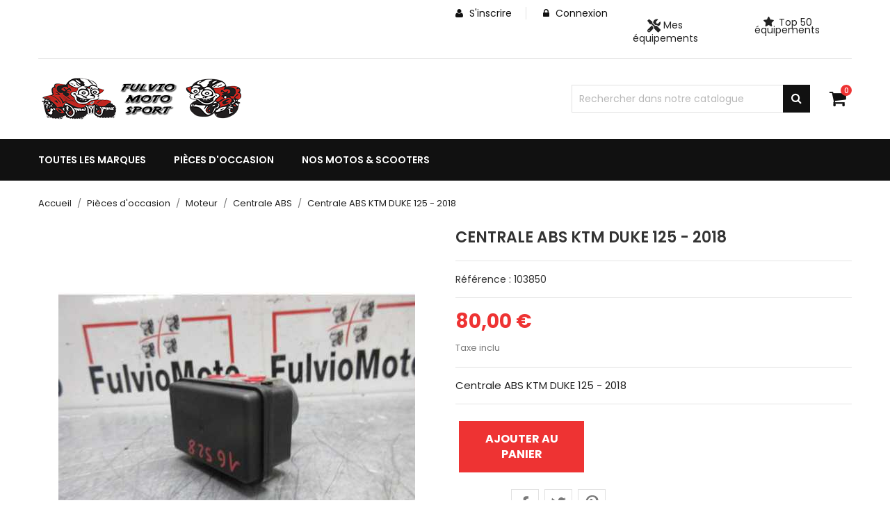

--- FILE ---
content_type: text/html; charset=utf-8
request_url: https://fulviomotosport.fr/centrale-abs/58850-centrale-abs-ktm-duke-125-2018-occasion-103850-300000103850.html
body_size: 24936
content:
<!doctype html><html lang="fr"><head><meta charset="utf-8"><meta http-equiv="x-ua-compatible" content="ie=edge"><link rel="canonical" href="https://fulviomotosport.fr/centrale-abs/58850-centrale-abs-ktm-duke-125-2018-occasion-103850-300000103850.html"><title>Centrale ABS KTM DUKE 125 - 2018</title><meta name="description" content="Centrale ABS KTM DUKE 125 - 2018"><meta name="keywords" content=""><link rel="canonical" href="https://fulviomotosport.fr/centrale-abs/58850-centrale-abs-ktm-duke-125-2018-occasion-103850-300000103850.html"><meta name="viewport" content="width=device-width, initial-scale=1"><link rel="icon" type="image/vnd.microsoft.icon" href="https://fulviomotosport.fr/img/favicon.ico?1643383699"><link rel="shortcut icon" type="image/x-icon" href="https://fulviomotosport.fr/img/favicon.ico?1643383699"> <script type="text/javascript">var ASSearchUrl = "https:\/\/fulviomotosport.fr\/module\/pm_advancedsearch4\/advancedsearch4";
        var always_load_content = false;
        var as4_orderBySalesAsc = "Meilleures ventes en dernier";
        var as4_orderBySalesDesc = "Meilleures ventes en premier";
        var b2bregisteration_action_url = "https:\/\/fulviomotosport.fr\/b2b-customer-create?action=saveData&ajax=1";
        var bdradius = "";
        var bgcol = "";
        var bgcolhov = "";
        var controller = "product";
        var controller_link = "https:\/\/fulviomotosport.fr\/b2b-customer-create";
        var create_account = "Vous pouvez maintenant cr\u00e9er un compte en tant que B2B";
        var etsSeoFo = {"currentController":"product","conf":{"removeId":false}};
        var id_product = 58850;
        var id_product_attribute = "0";
        var id_state = 0;
        var invalidMail = "L'email n'est pas valide";
        var messageResultAddMail = {"success":"Demande de notification enregistr\u00e9e","alreadyRegistrated":"Vous avez d\u00e9j\u00e0 une alerte pour ce produit","invalidMail":"Votre adresse email est invalide"};
        var normal_form = 0;
        var prestashop = {"cart":{"products":[],"totals":{"total":{"type":"total","label":"Total","amount":0,"value":"0,00\u00a0\u20ac"},"total_including_tax":{"type":"total","label":"Total (TTC)","amount":0,"value":"0,00\u00a0\u20ac"},"total_excluding_tax":{"type":"total","label":"Total (HT)","amount":0,"value":"0,00\u00a0\u20ac"}},"subtotals":{"products":{"type":"products","label":"Sous total","amount":0,"value":"0,00\u00a0\u20ac"},"discounts":null,"shipping":{"type":"shipping","label":"Exp\u00e9dition","amount":0,"value":""},"tax":{"type":"tax","label":"Taxes incluses","amount":0,"value":"0,00\u00a0\u20ac"}},"products_count":0,"summary_string":"0 articles","vouchers":{"allowed":0,"added":[]},"discounts":[],"minimalPurchase":0,"minimalPurchaseRequired":""},"currency":{"id":1,"name":"Euro","iso_code":"EUR","iso_code_num":"978","sign":"\u20ac"},"customer":{"lastname":null,"firstname":null,"email":null,"birthday":null,"newsletter":null,"newsletter_date_add":null,"optin":null,"website":null,"company":null,"siret":null,"ape":null,"is_logged":false,"gender":{"type":null,"name":null},"addresses":[]},"language":{"name":"Fran\u00e7ais (French)","iso_code":"fr","locale":"fr-FR","language_code":"fr","is_rtl":"0","date_format_lite":"d\/m\/Y","date_format_full":"d\/m\/Y H:i:s","id":1},"page":{"title":"","canonical":"https:\/\/fulviomotosport.fr\/centrale-abs\/58850-centrale-abs-ktm-duke-125-2018-occasion-103850-300000103850.html","meta":{"title":"Centrale ABS  KTM DUKE 125 - 2018","description":"Centrale ABS KTM DUKE 125 - 2018","keywords":"","robots":"index"},"page_name":"product","body_classes":{"lang-fr":true,"lang-rtl":false,"country-FR":true,"currency-EUR":true,"layout-full-width":true,"page-product":true,"tax-display-enabled":true,"product-id-58850":true,"product-Centrale ABS  KTM DUKE 125 - 2018":true,"product-id-category-187":true,"product-id-manufacturer-63":true,"product-id-supplier-0":true,"product-available-for-order":true},"admin_notifications":[]},"shop":{"name":"Fulvio Moto Sport","logo":"https:\/\/fulviomotosport.fr\/img\/logo-1643383688.jpg","stores_icon":"https:\/\/fulviomotosport.fr\/img\/logo_stores.png","favicon":"https:\/\/fulviomotosport.fr\/img\/favicon.ico"},"urls":{"base_url":"https:\/\/fulviomotosport.fr\/","current_url":"https:\/\/fulviomotosport.fr\/centrale-abs\/58850-centrale-abs-ktm-duke-125-2018-occasion-103850-300000103850.html","shop_domain_url":"https:\/\/fulviomotosport.fr","img_ps_url":"https:\/\/fulviomotosport.fr\/img\/","img_cat_url":"https:\/\/fulviomotosport.fr\/img\/c\/","img_lang_url":"https:\/\/fulviomotosport.fr\/img\/l\/","img_prod_url":"https:\/\/fulviomotosport.fr\/img\/p\/","img_manu_url":"https:\/\/fulviomotosport.fr\/img\/m\/","img_sup_url":"https:\/\/fulviomotosport.fr\/img\/su\/","img_ship_url":"https:\/\/fulviomotosport.fr\/img\/s\/","img_store_url":"https:\/\/fulviomotosport.fr\/img\/st\/","img_col_url":"https:\/\/fulviomotosport.fr\/img\/co\/","img_url":"https:\/\/fulviomotosport.fr\/themes\/nextpro\/assets\/img\/","css_url":"https:\/\/fulviomotosport.fr\/themes\/nextpro\/assets\/css\/","js_url":"https:\/\/fulviomotosport.fr\/themes\/nextpro\/assets\/js\/","pic_url":"https:\/\/fulviomotosport.fr\/upload\/","pages":{"address":"https:\/\/fulviomotosport.fr\/adresse","addresses":"https:\/\/fulviomotosport.fr\/adresses","authentication":"https:\/\/fulviomotosport.fr\/connexion","cart":"https:\/\/fulviomotosport.fr\/panier","category":"https:\/\/fulviomotosport.fr\/index.php?controller=category","cms":"https:\/\/fulviomotosport.fr\/index.php?controller=cms","contact":"https:\/\/fulviomotosport.fr\/nous-contacter","discount":"https:\/\/fulviomotosport.fr\/reduction","guest_tracking":"https:\/\/fulviomotosport.fr\/suivi-commande-invite","history":"https:\/\/fulviomotosport.fr\/historique-commandes","identity":"https:\/\/fulviomotosport.fr\/identite","index":"https:\/\/fulviomotosport.fr\/","my_account":"https:\/\/fulviomotosport.fr\/mon-compte","order_confirmation":"https:\/\/fulviomotosport.fr\/confirmation-commande","order_detail":"https:\/\/fulviomotosport.fr\/index.php?controller=order-detail","order_follow":"https:\/\/fulviomotosport.fr\/suivi-commande","order":"https:\/\/fulviomotosport.fr\/commande","order_return":"https:\/\/fulviomotosport.fr\/index.php?controller=order-return","order_slip":"https:\/\/fulviomotosport.fr\/avoirs","pagenotfound":"https:\/\/fulviomotosport.fr\/page-introuvable","password":"https:\/\/fulviomotosport.fr\/recuperation-mot-de-passe","pdf_invoice":"https:\/\/fulviomotosport.fr\/index.php?controller=pdf-invoice","pdf_order_return":"https:\/\/fulviomotosport.fr\/index.php?controller=pdf-order-return","pdf_order_slip":"https:\/\/fulviomotosport.fr\/index.php?controller=pdf-order-slip","prices_drop":"https:\/\/fulviomotosport.fr\/promotions","product":"https:\/\/fulviomotosport.fr\/index.php?controller=product","search":"https:\/\/fulviomotosport.fr\/recherche","sitemap":"https:\/\/fulviomotosport.fr\/plan-site","stores":"https:\/\/fulviomotosport.fr\/magasins","supplier":"https:\/\/fulviomotosport.fr\/fournisseur","register":"https:\/\/fulviomotosport.fr\/connexion?create_account=1","order_login":"https:\/\/fulviomotosport.fr\/commande?login=1"},"alternative_langs":[],"theme_assets":"\/themes\/nextpro\/assets\/","actions":{"logout":"https:\/\/fulviomotosport.fr\/?mylogout="},"no_picture_image":{"bySize":{"small_default":{"url":"https:\/\/fulviomotosport.fr\/img\/p\/fr-default-small_default.jpg","width":98,"height":112},"cart_default":{"url":"https:\/\/fulviomotosport.fr\/img\/p\/fr-default-cart_default.jpg","width":125,"height":142},"home_default":{"url":"https:\/\/fulviomotosport.fr\/img\/p\/fr-default-home_default.jpg","width":350,"height":400},"medium_default":{"url":"https:\/\/fulviomotosport.fr\/img\/p\/fr-default-medium_default.jpg","width":452,"height":516},"large_default":{"url":"https:\/\/fulviomotosport.fr\/img\/p\/fr-default-large_default.jpg","width":513,"height":586}},"small":{"url":"https:\/\/fulviomotosport.fr\/img\/p\/fr-default-small_default.jpg","width":98,"height":112},"medium":{"url":"https:\/\/fulviomotosport.fr\/img\/p\/fr-default-home_default.jpg","width":350,"height":400},"large":{"url":"https:\/\/fulviomotosport.fr\/img\/p\/fr-default-large_default.jpg","width":513,"height":586},"legend":""}},"configuration":{"display_taxes_label":true,"display_prices_tax_incl":true,"is_catalog":false,"show_prices":true,"opt_in":{"partner":true},"quantity_discount":{"type":"discount","label":"Remise unitaire"},"voucher_enabled":0,"return_enabled":1},"field_required":[],"breadcrumb":{"links":[{"title":"Accueil","url":"https:\/\/fulviomotosport.fr\/"},{"title":"Pi\u00e8ces d'occasion","url":"https:\/\/fulviomotosport.fr\/3-pieces-d-occasion"},{"title":"Moteur","url":"https:\/\/fulviomotosport.fr\/7-moteurio"},{"title":"Centrale ABS","url":"https:\/\/fulviomotosport.fr\/187-centrale-abs"},{"title":"Centrale ABS  KTM DUKE 125 - 2018","url":"https:\/\/fulviomotosport.fr\/centrale-abs\/58850-centrale-abs-ktm-duke-125-2018-occasion-103850-300000103850.html"}],"count":5},"link":{"protocol_link":"https:\/\/","protocol_content":"https:\/\/"},"time":1767984359,"static_token":"2994932595312d3c7aff595b99e7957c","token":"96e2081eda34935c346e7fcd951334ac","debug":false};
        var prestashopFacebookAjaxController = "https:\/\/fulviomotosport.fr\/module\/ps_facebook\/Ajax";
        var ps_version = "1.7.8.2";
        var psemailsubscription_subscription = "https:\/\/fulviomotosport.fr\/module\/ps_emailsubscription\/subscription";
        var psr_icon_color = "#EE3333";
        var register_as_b2b = "Inscrivez-vous en tant que B2B";
        var site_key = "6Ld_UlorAAAAAE4tussA7bAdnho7T2BePHPBFY8f";
        var ssIsCeInstalled = true;
        var ss_link_image_webp = "https:\/\/fulviomotosport.fr\/modules\/ets_superspeed\/views\/img\/en.webp";
        var state_selection_text = "Please Choose";
        var tot_votre_email = "votre@email.com";
        var totaddtocart_ajax_url = "https:\/\/fulviomotosport.fr\/module\/totautoaddtocart\/ajax";
        var txtcol = "";
        var txtcolhov = "";
        var ukooparts_search_redirection_behavior = "filtered_page";
        var ukooparts_secure_key = "d3815d41337c7f13c77a66161064f6e5";
        var universal_tooltip_title = "Ce produit s'adapte \u00e0 plusieurs mod\u00e8les dont le v\u00f4tre";
        var urlMailAdd = "https:\/\/fulviomotosport.fr\/module\/ps_emailalerts\/actions?process=add";
        var urlMailCheck = "https:\/\/fulviomotosport.fr\/module\/ps_emailalerts\/actions?process=check";</script> <link rel="stylesheet" href="https://fulviomotosport.fr/themes/nextpro/assets/cache/theme-82e50b103.css" media="all"><link rel="preload" href="/modules/creativeelements/views/lib/ceicons/fonts/ceicons.woff2?8goggd" as="font" type="font/woff2" crossorigin>  <script type="text/javascript">window["mgctlbx$Pltm"] = "Prestashop";</script> <link type="text/css" href="/modules/magiczoomplus/views/css/magiczoomplus.css" rel="stylesheet" media="screen" /><link type="text/css" href="/modules/magiczoomplus/views/css/magiczoomplus.module.css" rel="stylesheet" media="screen" /> <script type="text/javascript" src="/modules/magiczoomplus/views/js/magiczoomplus.js"></script> <script type="text/javascript" src="/modules/magiczoomplus/views/js/magictoolbox.utils.js"></script> <script type="text/javascript">var mzOptions = {
		'zoomWidth':'auto',
		'zoomHeight':'auto',
		'zoomPosition':'right',
		'zoomDistance':15,
		'selectorTrigger':'click',
		'transitionEffect':true,
		'lazyZoom':false,
		'rightClick':false,
		'cssClass':'',
		'zoomMode':'zoom',
		'zoomOn':'hover',
		'upscale':true,
		'smoothing':true,
		'variableZoom':false,
		'zoomCaption':'off',
		'expand':'window',
		'expandZoomMode':'zoom',
		'expandZoomOn':'click',
		'expandCaption':true,
		'closeOnClickOutside':true,
		'hint':'always',
		'textHoverZoomHint':'Passez la souris pour zoomer',
		'textClickZoomHint':'Cliquez pour zoomer',
		'textExpandHint':'Cliquez pour agrandir',
		'textBtnClose':'Fermer',
		'textBtnNext':'Suivante',
		'textBtnPrev':'Précédente'
	}</script> <script type="text/javascript">var mzMobileOptions = {
		'zoomMode':'zoom',
		'textHoverZoomHint':'Toucher pour zoomer',
		'textClickZoomHint':'Appuyez deux fois ou pincez pour zoomer',
		'textExpandHint':'Appuyez pour développer'
	}</script> <script type="text/javascript">var isPrestaShop15x = true;
    var isPrestaShop1541 = true;
    var isPrestaShop156x = true;
    var isPrestaShop16x = true;
    var isPrestaShop17x = true;
    var mEvent = 'click';
    var originalLayout = false;
    var m360AsPrimaryImage = true && (typeof(window['Magic360']) != 'undefined');
    var useMagicScroll = false;
    var scrollItems = 3;
    var isProductMagicZoomReady = false;
    var allowHighlightActiveSelectorOnUpdate = true;
    mzOptions['onZoomReady'] = function(id) {
        //console.log('MagicZoomPlus onZoomReady: ', id);
        if (id == 'MagicZoomPlusImageMainImage') {
            isProductMagicZoomReady = true;
        }
    }
    mzOptions['onUpdate'] = function(id, oldA, newA) {
        //console.log('MagicZoomPlus onUpdate: ', id);
        if (allowHighlightActiveSelectorOnUpdate) {
            mtHighlightActiveSelector(newA);
        }
        allowHighlightActiveSelectorOnUpdate = true;
    }</script> <script type="text/javascript" src="/modules/magiczoomplus/views/js/product17.js"></script> <script type="text/javascript" src="/modules/magiczoomplus/views/js/switch.js"></script> <script>var pluginData = pluginData ? pluginData : { };
    pluginData['bx'] = pluginData['bx'] ? pluginData['bx'] : { };
    pluginData['bx'].translation = {
        error: {
                carrierNotFound: "Impossible de trouver le transporteur",
                couldNotSelectPoint: "Erreur lors de la sélection du transporteur"
        },
        text: {
                chooseParcelPoint: "Choisir ce point de retrait",
                closeMap: "Fermer la carte",
                closedLabel: "Fermé      ",
        },
        distance: "à %s km",
    }
    pluginData['bx'].mapLogoImageUrl = "https://resource.boxtal.com/images/boxtal-maps.svg";
    pluginData['bx'].mapLogoHrefUrl = "https://www.boxtal.com";
    pluginData['bx'].ajaxUrl = "https://fulviomotosport.fr/module/boxtalconnect/ajax";
    pluginData['bx'].token = "2994932595312d3c7aff595b99e7957c";</script> <script type="text/javascript">var sp_link_base ='https://fulviomotosport.fr';</script> <style></style> <script type="text/javascript">function renderDataAjax(jsonData)
{
    for (var key in jsonData) {
	    if(key=='java_script')
        {
            $('body').append(jsonData[key]);
        }
        else
            if($('#ets_speed_dy_'+key).length)
            {
                if($('#ets_speed_dy_'+key+' #layer_cart').length)
                {
                    $('#ets_speed_dy_'+key).before($('#ets_speed_dy_'+key+' #layer_cart').clone());
                    $('#ets_speed_dy_'+key+' #layer_cart').remove();
                    $('#layer_cart').before('<div class="layer_cart_overlay"></div>');
                }
                $('.ets_speed_dynamic_hook[id="ets_speed_dy_'+key+'"]').replaceWith(jsonData[key]);
            }
              
    }
    if($('#header .shopping_cart').length && $('#header .cart_block').length)
    {
        var shopping_cart = new HoverWatcher('#header .shopping_cart');
        var cart_block = new HoverWatcher('#header .cart_block');
        $("#header .shopping_cart a:first").hover(
    		function(){
    			if (ajaxCart.nb_total_products > 0 || parseInt($('.ajax_cart_quantity').html()) > 0)
    				$("#header .cart_block").stop(true, true).slideDown(450);
    		},
    		function(){
    			setTimeout(function(){
    				if (!shopping_cart.isHoveringOver() && !cart_block.isHoveringOver())
    					$("#header .cart_block").stop(true, true).slideUp(450);
    			}, 200);
    		}
    	);
    }
    if(typeof jsonData.custom_js!== undefined && jsonData.custom_js)
        $('head').append('<script src="'+sp_link_base+'/modules/ets_superspeed/views/js/script_custom.js">');
}</script> <style>.layered_filter_ul .radio,.layered_filter_ul .checkbox {
    display: inline-block;
}
.ets_speed_dynamic_hook .cart-products-count{
    display:none!important;
}
.ets_speed_dynamic_hook .ajax_cart_quantity ,.ets_speed_dynamic_hook .ajax_cart_product_txt,.ets_speed_dynamic_hook .ajax_cart_product_txt_s{
    display:none!important;
}
.ets_speed_dynamic_hook .shopping_cart > a:first-child:after {
    display:none!important;
}</style><link href="https://fonts.googleapis.com/css2?family=Poppins:wght@200;300;400;500;600;700&display=swap" rel="stylesheet"><style>* {
            font-family: 'Poppins', sans-serif;
        }</style><style>a {
            color: #ee3333;
        }
        #header.header-type2 a:hover {
            color: #ee3333;
        }
        .dropdown:hover .expand-more, .dropdown:hover i {
            color: #ee3333;
        }
        .btn-unstyle:focus .expand-more {
            color: #ee3333;
        }
        .action.btn-primary {
            background-color: #ee3333;
            border-color: #ee3333;
        }
        .add .btn {
            background-color: #ee3333;
            border-color: #ee3333;
        }
        .btn-primary.focus, .btn-primary:focus {
            background-color: #ee3333;
            border-color: #ee3333;
        }
        .btn-primary.focus, .btn-primary:focus,
        .btn-primary, .btn-primary.active.focus, .btn-primary.active:focus, 
        .btn-primary:active.focus, 
        .btn-primary:active:focus, .open > .btn-primary.dropdown-toggle.focus, 
        .open > .btn-primary.dropdown-toggle:focus {
            background-color: #ee3333;
            border-color: #ee3333;
        }
        #header .header-nav .right-nav #contact-link > a:hover {
            color: #ee3333;
        }
        #header .main-menu .sub-menu{
            border-bottom: 2px solid #ee3333;
        }
        .color.active, .color:hover, .custom-checkbox input[type="checkbox"] + span.color.active, .custom-checkbox input[type="checkbox"] + span.color:hover, .facet-label.active .custom-checkbox span.color, .facet-label:hover .custom-checkbox span.color {
            border-color: #ee3333;
        }
        #header.header-type2 .main-menu > ul a[data-depth="0"]:hover, #header.header-type2 .main-menu > ul li.current a[data-depth="0"] {
            color: #ee3333;
        }
        #header .main-menu .top-menu.ht-classic > li.ht-level-0 > .collapse > ul.top-menu > li.ht-level-1 > a:hover {
            color: #ee3333;
        }
        #header .main-menu .top-menu.ht-classic > li.ht-level-0 > .collapse > ul.top-menu > li > .collapse .top-menu > li.category > a:hover {
            color: #ee3333;
        }
        #header .main-menu .sub-menu .top-menu > li a:hover {
            color: #ee3333;
        }
        #header .currency-selector .currency-list li:hover, #header .language-selector .language-list li:hover {
            border: 1px solid #ee3333;
            background-color: #ee3333;
        }
        #header .currency-selector .currency-list li.current a, #header .language-selector .language-list li.current a {
            color: #ee3333;
        }
        #header .currency-selector .currency-list li.current, #header .language-selector .language-list li.current {
            border: 1px solid #ee3333;
        }
        #header .main-menu .top-menu.ht-classic > li.ht-level-0 > .collapse > ul.top-menu li .collapse{
            border-bottom: 2px solid #ee3333;
        }
        #header .header-top .cart-preview .ht_cart ul li .cart-info .remove-from-cart .remove-icon i:hover{
            color: #ee3333;
        }
        #header .header-top .cart-preview .ht_cart .cart-wishlist-action a:hover {
            background-color: #ee3333;
            border-color: #ee3333;
        }
        #header.header-type2 .header-nav #menu-icon .material-icons:hover {
            color: #ee3333;
        }
        #header.header-type2 .header-nav .language-selector > button:hover, 
        #header.header-type2 .header-nav .language-selector > button:focus, #header.header-type2 .header-nav .language-selector > button:active, 
        #header.header-type2 .header-nav .currency-selector > button:active, #header.header-type2 .header-nav .currency-selector > button:hover, 
        #header.header-type2 .header-nav .currency-selector > button:focus {
            color: #ee3333;
        }
        #header.header-type2 .currency-selector .currency-list li.current a, #header.header-type2 .language-selector .language-list li.current a {
            color: #ee3333;
        }
        #header.header-type2 .header-search .search-tog-block #search-tog-btn > span {
            color: #ee3333;
        }
        #header.header-type2 #search_widget button {
            background-color: #ee3333;
        }
        #header.header-type2 .header-top .header-contact-block .item .icon-block:hover {
            color: #ee3333;
        }
        #header.header-type2 .ht-account-links .toggle-link-icon > span {
            color: #ee3333;
        }
        #footer.footer-type3 .footer-container .links .title:hover span, 
        #footer.footer-type3 .links .title:hover .navbar-toggler .material-icons, .contactinfo-section .footer-links-column .footer-colum-title > h3:hover, 
        .contactinfo-section .footer-links-column .footer-colum-title > h3:hover::after {
            color: #ee3333;
        }
        #header #_mobile_cart .header .cart-products-count{
            background: #ee3333;
        }
        .category-wrapper.layout1 .ht-category-slider .item > a > .hover-likes:hover{
            color: #ee3333;
        }
        .category-wrapper.category-slider .ht-category-slider .owl-controls .owl-buttons > div {
            color: #ee3333;
        }
        .category-wrapper .category-title > strong.pad-right::after, 
        .section-title > span::after {
            border-bottom: 2px solid #ee3333;
        }
        .owl-theme .owl-controls.clickable .owl-buttons > div .prev-arrow,
        .owl-theme .owl-controls.clickable .owl-buttons > div .next-arrow {
            border-color: #ee3333;
        }
        .owl-theme .owl-controls.clickable .owl-buttons > div {
            color: #ee3333;
        }
        #products .product-miniature .discount-percentage, 
        #products .product-miniature .on-sale, 
        #products .product-miniature .online-only, 
        #products .product-miniature .pack, 
        #products .product-miniature .product-flags .new, 
        .featured-products .product-miniature .discount-percentage, 
        .featured-products .product-miniature .on-sale, .featured-products 
        .product-miniature .online-only, .featured-products .product-miniature .pack, 
        .featured-products .product-miniature .product-flags .new, 
        .product-accessories .product-miniature .discount-percentage, 
        .product-accessories .product-miniature .on-sale, 
        .product-accessories .product-miniature .online-only, 
        .product-accessories .product-miniature .pack, 
        .product-accessories .product-miniature .product-flags .new, 
        .product-miniature .product-miniature .discount-percentage, 
        .product-miniature .product-miniature .on-sale, 
        .product-miniature .product-miniature .online-only, 
        .product-miniature .product-miniature .pack, 
        .product-miniature .product-miniature .product-flags .new{
            background: #ee3333;
        }
        #products .product-title a:hover, .featured-products .product-title a:hover, 
        .product-accessories .product-title a:hover, .product-miniature .product-title a:hover {
            color: #ee3333;
        }
        .home-images-block-one .item .item-inner .text-content p {
            color: #ee3333;
        }
        .home-images-block-one .item .item-inner .text-content .btn-primary {
            background: #ee3333;
            border-color: #ee3333;
        }
        .home-images-block-two .item .item-inner .text-content > p {
            color: #ee3333;
        }
        .home-images-block-two .item .item-inner .text-content .btn-primary {
            background: #ee3333;
            border-color: #ee3333;
        }
        .testimonial-section .testimonial-inner .testimonial-content .testimonial-cont > strong::after {
            background: #ee3333;
        }
        .testimonial-section .testimonial-inner .testimonial-content .testimonial-cont > p {
            color: #ee3333;
        }
        .blog-content .post_title a:hover{
            color: #ee3333;
        }
        .image-slider-block .slider-description .desc-content .banner-text .action.primary {
            background-color: #ee3333;
            border-color: #ee3333;
        }
        .image-slider-block .slider-description .desc-content .action-button {
            background: #ee3333;
        }
        .image-slider-block .slider-description .desc-content .banner-text a > span > strong {
            color: #ee3333;
        }
        .carousel .carousel-control .icon-next, .carousel .carousel-control .icon-prev{
            border: 1px solid #ee3333;
        }
        .image-slider-block .carousel .carousel-control .icon-prev i, 
        .image-slider-block .carousel .carousel-control .icon-next i{
            color: #ee3333;
        }
        #left-column .block-categories .category-sub-menu li:hover > a, #category #left-column #search_filters .facet .title h1:hover, .block-categories .collapse-icons .add:hover, .navbar-toggler .material-icons:hover{
            color: #ee3333;
        }
        #category #left-column #search_filters .facet .title:hover .facet-title, #category #left-column #search_filters .facet .title:hover i {
            color: #ee3333;
        }
        .blog-content .content_more a{
            border: 1px solid #ee3333;
            background-color: #ee3333;
        }
        .blog-content .post-date .date, .blog-content .post_meta .meta_author, .blog-content .post_meta .meta_author span{
            color: #ee3333;
        }
        #footer .footer-container .links ul li a:hover {
            color: #ee3333;
        }
        .contactinfo-section .footer-links-column .footer-column-content .content > p a:visited, .contactinfo-section .footer-links-column .footer-column-content .content > p a:focus, .contactinfo-section .footer-links-column .footer-column-content .content > p a:active, .contactinfo-section .footer-links-column .footer-column-content .content > p a:hover {
            color: #ee3333;
        }
        #footer .footer-container .footer-bottom .social-btn ul li a:hover {
            background-color: #ee3333;
        }
        #footer.footer-type1 .footer-top .block_newsletter .newsletter-title h2 i {
            color: #ee3333;
        }
        #footer.footer-type1 .footer-top .block_newsletter .newsletter-title h2 span::after {
            background-image: linear-gradient(to right, #ee3333, #babdc2);
        }
        #footer.footer-type1 .footer-top .block_newsletter .newsletter-title h2 span::before {
            background-image: linear-gradient(to right, #babdc2, #ee3333);
        }
        #footer.footer-type1 .block-contact.links .contact-info .icon {
            color: #ee3333;
        }
        #footer.footer-type1 .footer-text-content .social-block > ul > li > a:hover {
            background-color: #ee3333;
            border-color: #ee3333;
        }
        #footer.footer-type3 .footer-container .block-contact .icon {
            color: #ee3333;
        }
        #footer.footer-type3 .footer-bottom .inner-right .payment-social-block .socials > li > a:hover {
            background-color: #ee3333;
            border-color: #ee3333;
        }
        #footer.footer-type3 .footer-bottom .inner-right .extra-links > li > a:hover {
            color: #ee3333;
        }
        #footer.footer-type3 .block_newsletter form .subscribe-block .btn-primary{
            background: #ee3333;
            border-color: #ee3333;
        }
        #footer.footer-type3 .inner-block > ul > li > a{
            background: #ee3333;
            border-color: #ee3333;
        }
        /*category-page*/
        .has-discount.product-price, .has-discount p {
            color: #ee3333;
        }
        .has-discount .discount {
            background: #ee3333;
        }
        #product .product-price {
            color: #ee3333;
        }
        .product-flags li.product-flag.discount::after {
            border-color: #ee3333 #ee3333 transparent transparent;
        }
        .product-flags li.product-flag.discount {
            background: #ee3333;
        }
        .product-flags li.product-flag, #products .products-grid .products .product-item .product-flags > li, .products-grid .products .product-item .product-flags > li {
            background: #ee3333;
        }
        .cart-grid-body a.label:hover {
            color: #ee3333;
        }   
        .product-line-grid-right .cart-line-product-actions .remove-from-cart:hover, .product-line-grid-right .product-price .remove-from-cart:hover {
            color: #ee3333;
        }
        .product-line-grid-right .cart-line-product-actions .remove-from-cart:hover, .product-line-grid-right .product-price .remove-from-cart:hover {
            color: #ee3333;
        }
        .clear-all-wrapper .btn-tertiary:hover {
            background: #ee3333;
        }
        .products-sort-order .select-list:hover {
            background: #ee3333;
        }
        .product-price {
            color: #ee3333;
        }
        #blockcart-modal .modal-header .close:hover {
            color: #ee3333;
        }
        .checkout-step .content > .nav-inline > .nav-item .nav-link.active {
            border-color: #ee3333;
            background: #ee3333;
        }
        .checkout-step .content > .nav-inline > .nav-item .nav-link:hover {
            border-color: #ee3333;
            background: #ee3333;
        }
        body#checkout section.checkout-step .radio-inline input[type="radio"]:checked + span{
            background: #ee3333;
        }
        body#checkout a:hover {
            color: #ee3333;
        }
        .product-cover .layer:hover {
            background: #ee3333;
        }
        #header.header-type2 .header-top .item-inner > a{
            color: #ee3333;
        }
        .scrollTop:visited, .scrollTop:focus, .scrollTop:active{
            background: #ee3333;
            border-color: #ee3333;
        }
    

            .products-grid .products .product-item .product-miniature .thumbnail-container .product-image-block,
        #products .products-grid .products .product-item .product-miniature .thumbnail-container .product-image-block{
            border: 1px solid #eaeaea;
        }
    
    #products .products-grid .products .product-item{
          
            width: 25%;
            }
    @media(max-width: 991px) {
        #products .products-grid .products .product-item {
            width: 50%;
        }
    }
    @media(min-width: 768px) {
        #header.header-type2 .header-nav {
            background: #ee3333;
        }
        #header.header-type2 .header-nav .language-selector .dropdown-menu, #header.header-type2 .header-nav .currency-selector .dropdown-menu {
            border-top-color : #ee3333;
        }
        #header.header-type2 .header-nav .currency-selector .currency-list li.current, #header.header-type2 .header-nav .language-selector .language-list li.current {
            border-color: #ee3333;
        }
        #header.header-type2 .header-nav .currency-selector .currency-list li:hover, #header.header-type2 .header-nav .language-selector .language-list li:hover {
            border-color: #ee3333;
            background: #ee3333;
        }
        #header.header-type2 #_desktop_cart .header > a::before {
            color: #ee3333;
        }
        #header.header-type2 .search-widget form button[type="submit"]:hover {
            color: #ee3333;
        }
        #header.header-type2 #_desktop_cart .cart-preview .cart-wishlist-item .cart-info .remove-from-cart .remove-icon i:hover {
            color: #ee3333;
        }
        #header.header-type2 .header-top .cart-preview .ht_cart .cart-wishlist-action a{
            border-color: #ee3333;
            background-color: #ee3333;
        }
    } 
    @media(max-width: 767px) {
        #products .products-grid .products .product-item {
            width: 50%;
        }
        #header.header-type2 #search-tog-btn a:hover {
            color: #ee3333;
        }
        #header.header-type2 .header-nav .user-info li > a {
            color: #ee3333;
        }
        #header.header-type2 .header-nav .cart-preview a::before {
            color: #ee3333;
        }
        #header.header-type2 #search-tog-btn > span {
            color: #ee3333;
        }
        #mobile_top_menu_wrapper .top-menu .sub-menu ul[data-depth="1"] > li a:hover,
        #header .top-menu a[data-depth="0"]:hover {
            color: #ee3333;
        }
        #_mobile_top_menu .navbar-toggler .material-icons:hover, #footer .navbar-toggler .material-icons:hover {
            color: #ee3333;
        }
        #footer.footer-type3 .newsletter-title > h2:hover, #footer.footer-type3 .newsletter-title > h2:hover::after {
            color: #ee3333;
        }
    } 
    @media(max-width: 479px) {
        #products .products-grid .products .product-item {
            width: 100%;
        }
    }


    
    
    
    .product-flags li.product-flag.new, #products .products-grid .products .product-item .product-flags .new, .products-grid .products .product-item .product-flags .new { color: white; }
#footer_desktop_logo { display: none; }
#footer_contact_info .content.email { display: none; }
#notifications .container { display: grid; }
#header .main-menu .sub-menu  {display:none!important;}
.product-flags {display:none;}
.control-label {display:none !important;}
.product-quantity {display:none !important;}
#product-availability {display:none;}
.block-category #category-description p strong, .block-category #category-description p, .block-category #category-description p:first-child { display: contents; }
.products-grid .products .product-item .product-miniature .thumbnail-container .product-description, #products .products-grid .products .product-item .product-miniature .thumbnail-container .product-description { position: static; }
#category-description { text-align: justify; }
#category-description p { margin-bottom: 15px !important; }</style><meta property="og:type" content="product"><meta property="og:url" content="https://fulviomotosport.fr/centrale-abs/58850-centrale-abs-ktm-duke-125-2018-occasion-103850-300000103850.html"><meta property="og:title" content="Centrale ABS KTM DUKE 125 - 2018"><meta property="og:site_name" content="Fulvio Moto Sport"><meta property="og:description" content="Centrale ABS KTM DUKE 125 - 2018"><meta property="og:image" content="https://fulviomotosport.fr/75901-large_default/centrale-abs-ktm-duke-125-2018-occasion-103850.jpg"><meta property="product:pretax_price:amount" content="80"><meta property="product:pretax_price:currency" content="EUR"><meta property="product:price:amount" content="80"><meta property="product:price:currency" content="EUR"><meta property="product:weight:value" content="1.000000"><meta property="product:weight:units" content="kg"><meta property="og:type" content="product"><meta property="og:url" content="https://fulviomotosport.fr/centrale-abs/58850-centrale-abs-ktm-duke-125-2018-occasion-103850-300000103850.html"><meta property="og:title" content="Centrale ABS KTM DUKE 125 - 2018"><meta property="og:site_name" content="Fulvio Moto Sport"><meta property="og:description" content="Centrale ABS KTM DUKE 125 - 2018"><meta property="og:image" content="https://fulviomotosport.fr/75901-large_default/centrale-abs-ktm-duke-125-2018-occasion-103850.jpg"><meta property="product:pretax_price:amount" content="80"><meta property="product:pretax_price:currency" content="EUR"><meta property="product:price:amount" content="80"><meta property="product:price:currency" content="EUR"><meta property="product:weight:value" content="1.000000"><meta property="product:weight:units" content="kg"><meta name="twitter:title" content="Centrale ABS KTM DUKE 125 - 2018"><meta name="twitter:description" content="Centrale ABS KTM DUKE 125 - 2018"><meta name="twitter:image" content="https://fulviomotosport.fr/75901-large_default/centrale-abs-ktm-duke-125-2018-occasion-103850.jpg"><meta name="twitter:card" content="summary_large_image"><meta name="msvalidate.01" content="40b5cc0cfff53b9563027c3502fa75eb" /><meta name="google-site-verification" content="M5qG1-_G9lC1Q7nzvl35qtRXlEgM_X1RDjuZcNqTGrA" /><meta name="yandex-verification" content="b7d97d9d95d8d3bf" /> <script type='application/ld+json' class='ets-seo-schema-graph--main'>{"@context":"https://schema.org","@graph":[{"@type":"WebSite","@id":"https://fulviomotosport.fr/#website","url":"https://fulviomotosport.fr/","name":"Fulvio Moto Sport","potentialAction":{"@type":"SearchAction","target":"https://fulviomotosport.fr/search?s={search_term_string}","query-input":"required name=search_term_string"}},{"@type":"BreadcrumbList","@id":"https://fulviomotosport.fr/#breadcrumb","itemListElement":[{"@type":"ListItem","position":1,"item":{"@type":"WebPage","name":"Home","@id":"https://fulviomotosport.fr/","url":"https://fulviomotosport.fr/"}},{"@type":"ListItem","position":2,"item":{"@type":"WebPage","name":"Centrale ABS","@id":"https://fulviomotosport.fr/187-centrale-abs","url":"https://fulviomotosport.fr/187-centrale-abs"}},{"@type":"ListItem","position":3,"item":{"@type":"WebPage","name":"Centrale ABS  KTM DUKE 125 - 2018","@id":"https://fulviomotosport.fr/centrale-abs/58850-centrale-abs-ktm-duke-125-2018-occasion-103850-300000103850.html","url":"https://fulviomotosport.fr/centrale-abs/58850-centrale-abs-ktm-duke-125-2018-occasion-103850-300000103850.html"}}]}]}</script> </head><body id="product" class="lang-fr country-fr currency-eur layout-full-width page-product tax-display-enabled product-id-58850 product-centrale-abs-ktm-duke-125-2018 product-id-category-187 product-id-manufacturer-63 product-id-supplier-0 product-available-for-order ce-kit-2 elementor-page elementor-page-58850030101"><main><div class="ht-main-content"><header id="header"><div class="header-banner"></div><nav class="header-nav"><div class="container"><div class=""><div class="header-wrapper hidden-sm-down"><div class="col-md-6 col-xs-12 left-nav"></div><div class="col-md-6 right-nav"><div id="_desktop_user_info" class="ht-links-wrapper"><div class="user-info"><ul><li class="user-link"> <a class="account" href="https://fulviomotosport.fr/connexion?create_account=1" title="Consulter mon compte client" rel="nofollow" > <span class="hidden-md-up"> <i class="fa fa-user" aria-hidden="true"></i> </span> <span class="hidden-sm-down"> <i class="fa fa-user" aria-hidden="true"></i> S'inscrire</span> </a></li><li class="user-link hidden-sm-down"> <a href="https://fulviomotosport.fr/mon-compte" title="Connectez-vous à votre compte client" rel="nofollow" > <span class="hidden-md-up"> </span> <span class="hidden-sm-down"> <i class="fa fa-lock" aria-hidden="true"></i> Connexion</span> </a></li></ul></div></div><div id="_desktop_ucpt_equipments"> <a href="https://fulviomotosport.fr/mon-compte/garage" class="ucpt-head__link ucpt-head__link--equipments"> <span> <svg class="ucpt-quickadd__icon " style="width: 19px;" xmlns="http://www.w3.org/2000/svg" xmlns:xlink="http://www.w3.org/1999/xlink" viewBox="0 0 512 512"> <path d="M501.1 395.7L384 278.6c-23.1-23.1-57.6-27.6-85.4-13.9L192 158.1V96L64 0 0 64l96 128h62.1l106.6 106.6c-13.6 27.8-9.2 62.3 13.9 85.4l117.1 117.1c14.6 14.6 38.2 14.6 52.7 0l52.7-52.7c14.5-14.6 14.5-38.2 0-52.7zM331.7 225c28.3 0 54.9 11 74.9 31l19.4 19.4c15.8-6.9 30.8-16.5 43.8-29.5 37.1-37.1 49.7-89.3 37.9-136.7-2.2-9-13.5-12.1-20.1-5.5l-74.4 74.4-67.9-11.3L334 98.9l74.4-74.4c6.6-6.6 3.4-17.9-5.7-20.2-47.4-11.7-99.6.9-136.6 37.9-28.5 28.5-41.9 66.1-41.2 103.6l82.1 82.1c8.1-1.9 16.5-2.9 24.7-2.9zm-103.9 82l-56.7-56.7L18.7 402.8c-25 25-25 65.5 0 90.5s65.5 25 90.5 0l123.6-123.6c-7.6-19.9-9.9-41.6-5-62.7zM64 472c-13.2 0-24-10.8-24-24 0-13.3 10.7-24 24-24s24 10.7 24 24c0 13.2-10.7 24-24 24z"/></svg> Mes équipements </span> </a></div><div id="_desktop_ucpt_top-models"> <a href="https://fulviomotosport.fr/parts/top-models.html" class="ucpt-head__link ucpt-head__link--top-models"> <span> <svg class="ucpt-icon " style="width: 19px;" xmlns="http://www.w3.org/2000/svg" xmlns:xlink="http://www.w3.org/1999/xlink" viewBox="0 0 576 512"><path d="M259.3 17.8L194 150.2 47.9 171.5c-26.2 3.8-36.7 36.1-17.7 54.6l105.7 103-25 145.5c-4.5 26.3 23.2 46 46.4 33.7L288 439.6l130.7 68.7c23.2 12.2 50.9-7.4 46.4-33.7l-25-145.5 105.7-103c19-18.5 8.5-50.8-17.7-54.6L382 150.2 316.7 17.8c-11.7-23.6-45.6-23.9-57.4 0z"/></svg>Top 50 équipements </span> </a></div></div></div><div class="hidden-md-up text-sm-center mobile"><div class="float-xs-left" id="menu-icon"> <i class="material-icons d-inline">&#xE5D2;</i></div><div class="float-xs-right" id="_mobile_cart"></div><div class="float-xs-right" id="_mobile_user_info"></div><div class="top-logo" id="_mobile_logo"></div></div></div></div> </nav><div class="header-top"><div class="container"><div class="hidden-sm-down" id="_desktop_logo"> <a href="https://fulviomotosport.fr/"> <img class="logo" src="https://fulviomotosport.fr/img/logo-1643383688.jpg" alt="Fulvio Moto Sport"> </a></div><div id="_desktop_cart"><div class="blockcart cart-preview inactive" data-refresh-url="//fulviomotosport.fr/module/ps_shoppingcart/ajax"><div class="ht_cart cart-hover-content"><p class="no-item">Il n'y a plus d'articles dans votre panier</p></div><div class="header"> <span class="shopping-basket"><i class="fa fa-shopping-cart" aria-hidden="true"></i></span><span class="cart-products-count hidden-sm-down">0</span> <span class="cart-products-count hidden-md-up">0</span></div></div></div><div id="search_widget" class="search-widget" data-search-controller-url="//fulviomotosport.fr/recherche"><div class="ht-search-widget"><form method="get" action="//fulviomotosport.fr/recherche"> <input type="hidden" name="controller" value="search"> <input id="search_query" type="text" name="s" value="" placeholder="Rechercher dans notre catalogue" aria-label="Chercher"> <button type="submit" class="btn-unstyle search-tog-btn" aria-haspopup="true" aria-expanded="false"> <i class="fa fa-search search-icon hidden-sm-down " aria-hidden="true"></i> <i class="material-icons search hidden-md-up">&#xE8B6;</i> </button></form></div></div></div><div id="mobile_top_menu_wrapper" class="row hidden-md-up" style="display:none;"><div class="js-top-menu mobile" id="_mobile_top_menu"></div><div class="js-top-menu-bottom"><div id="_mobile_currency_selector"></div><div id="_mobile_language_selector"></div><div id="_mobile_contact_link"></div></div></div></div><div class="displaytopmenu"><div class="container"><div class="top-navigation-menu ht-main-menu"><div class="top-navigation-menu-inner"><div class="main-menu menu js-top-menu position-static hidden-sm-down" id="_desktop_top_menu"><ul class="top-menu ht-fullwidth " id="top-menu" data-depth="0"><li class="ht-level-0 link " id="lnk-toutes-les-marques"> <a class="dropdown-item" href="/brands" data-depth="0" > <span>Toutes les marques<span> </a></li><li class="ht-level-0 category has-child " id="category-3"> <a class="dropdown-item" href="https://fulviomotosport.fr/3-pieces-d-occasion" data-depth="0" > <span class="float-xs-right hidden-md-up"> <span data-target="#top_sub_menu_39212" data-toggle="collapse" class="navbar-toggler collapse-icons"> <i class="material-icons add">&#xE313;</i> <i class="material-icons remove">&#xE316;</i> </span> </span> <span>Pièces d&#039;occasion<span> </a><div class="popover sub-menu js-sub-menu collapse" id="top_sub_menu_39212"><ul class="top-menu ht-fullwidth " data-depth="1"><li class="ht-level-1 category has-child " id="category-4"> <a class="dropdown-item dropdown-submenu" href="https://fulviomotosport.fr/4-cycle" data-depth="1" > <span class="float-xs-right hidden-md-up"> <span data-target="#top_sub_menu_54136" data-toggle="collapse" class="navbar-toggler collapse-icons"> <i class="material-icons add">&#xE313;</i> <i class="material-icons remove">&#xE316;</i> </span> </span> <span>Cycle<span> </a><div class="collapse" id="top_sub_menu_54136"><ul class="top-menu ht-fullwidth " data-depth="2"><li class="ht-level-2 category " id="category-8"> <a class="dropdown-item" href="https://fulviomotosport.fr/8-amortisseur" data-depth="2" > <span>Amortisseur<span> </a></li><li class="ht-level-2 category " id="category-9"> <a class="dropdown-item" href="https://fulviomotosport.fr/9-amortisseur-de-direction" data-depth="2" > <span>Amortisseur de direction<span> </a></li><li class="ht-level-2 category " id="category-10"> <a class="dropdown-item" href="https://fulviomotosport.fr/10-araignee-piece" data-depth="2" > <span>Araignée<span> </a></li><li class="ht-level-2 category " id="category-11"> <a class="dropdown-item" href="https://fulviomotosport.fr/11-barre-d-auto-ecole" data-depth="2" > <span>Barre d&#039;auto-école<span> </a></li><li class="ht-level-2 category " id="category-12"> <a class="dropdown-item" href="https://fulviomotosport.fr/12-barre-maintien-passager" data-depth="2" > <span>Barre maintien passager<span> </a></li><li class="ht-level-2 category " id="category-13"> <a class="dropdown-item" href="https://fulviomotosport.fr/13-bequille" data-depth="2" > <span>Béquille<span> </a></li><li class="ht-level-2 category " id="category-14"> <a class="dropdown-item" href="https://fulviomotosport.fr/14-biellette-d-amortisseur" data-depth="2" > <span>Biellette d&#039;amortisseur<span> </a></li><li class="ht-level-2 category " id="category-15"> <a class="dropdown-item" href="https://fulviomotosport.fr/15-bouchon-ou-trappe-de-reservoir" data-depth="2" > <span>Bouchon ou trappe de réservoir<span> </a></li><li class="ht-level-2 category " id="category-16"> <a class="dropdown-item" href="https://fulviomotosport.fr/16-boucle-arriere" data-depth="2" > <span>Boucle arrière<span> </a></li><li class="ht-level-2 category " id="category-17"> <a class="dropdown-item" href="https://fulviomotosport.fr/17-bras-oscillant" data-depth="2" > <span>Bras oscillant<span> </a></li><li class="ht-level-2 category " id="category-18"> <a class="dropdown-item" href="https://fulviomotosport.fr/18-bumper" data-depth="2" > <span>Bumper<span> </a></li><li class="ht-level-2 category " id="category-19"> <a class="dropdown-item" href="https://fulviomotosport.fr/19-cable-de-frein" data-depth="2" > <span>Câble de frein<span> </a></li><li class="ht-level-2 category " id="category-20"> <a class="dropdown-item" href="https://fulviomotosport.fr/20-cable-d-embrayage" data-depth="2" > <span>Câble d&#039;embrayage<span> </a></li><li class="ht-level-2 category " id="category-21"> <a class="dropdown-item" href="https://fulviomotosport.fr/21-cable-gaz" data-depth="2" > <span>Câble gaz<span> </a></li><li class="ht-level-2 category " id="category-22"> <a class="dropdown-item" href="https://fulviomotosport.fr/22-cables" data-depth="2" > <span>Câbles<span> </a></li><li class="ht-level-2 category " id="category-23"> <a class="dropdown-item" href="https://fulviomotosport.fr/23-cadre" data-depth="2" > <span>Cadre<span> </a></li><li class="ht-level-2 category " id="category-24"> <a class="dropdown-item" href="https://fulviomotosport.fr/24-cale-pieds" data-depth="2" > <span>Cale-pieds<span> </a></li><li class="ht-level-2 category " id="category-25"> <a class="dropdown-item" href="https://fulviomotosport.fr/25-cardan" data-depth="2" > <span>Cardan<span> </a></li><li class="ht-level-2 category " id="category-26"> <a class="dropdown-item" href="https://fulviomotosport.fr/26-colonne-de-direction" data-depth="2" > <span>Colonne de direction<span> </a></li><li class="ht-level-2 category " id="category-27"> <a class="dropdown-item" href="https://fulviomotosport.fr/27-commande-de-frein" data-depth="2" > <span>Commande de frein<span> </a></li><li class="ht-level-2 category " id="category-28"> <a class="dropdown-item" href="https://fulviomotosport.fr/28-commande-de-gaz" data-depth="2" > <span>Commande de gaz<span> </a></li><li class="ht-level-2 category " id="category-29"> <a class="dropdown-item" href="https://fulviomotosport.fr/29-commande-d-embrayage" data-depth="2" > <span>Commande d&#039;embrayage<span> </a></li><li class="ht-level-2 category " id="category-30"> <a class="dropdown-item" href="https://fulviomotosport.fr/30-couronne" data-depth="2" > <span>Couronne<span> </a></li><li class="ht-level-2 category " id="category-31"> <a class="dropdown-item" href="https://fulviomotosport.fr/31-courroie" data-depth="2" > <span>Courroie<span> </a></li><li class="ht-level-2 category " id="category-32"> <a class="dropdown-item" href="https://fulviomotosport.fr/32-demi-guidon" data-depth="2" > <span>Demi guidon<span> </a></li><li class="ht-level-2 category " id="category-33"> <a class="dropdown-item" href="https://fulviomotosport.fr/33-disque-de-frein" data-depth="2" > <span>Disque de frein<span> </a></li><li class="ht-level-2 category " id="category-34"> <a class="dropdown-item" href="https://fulviomotosport.fr/34-durite" data-depth="2" > <span>Durite<span> </a></li><li class="ht-level-2 category " id="category-35"> <a class="dropdown-item" href="https://fulviomotosport.fr/35-etrier-de-frein" data-depth="2" > <span>Etrier de frein<span> </a></li><li class="ht-level-2 category " id="category-36"> <a class="dropdown-item" href="https://fulviomotosport.fr/36-flasque-de-frein" data-depth="2" > <span>Flasque de frein<span> </a></li><li class="ht-level-2 category " id="category-37"> <a class="dropdown-item" href="https://fulviomotosport.fr/37-fourche" data-depth="2" > <span>Fourche<span> </a></li><li class="ht-level-2 category " id="category-38"> <a class="dropdown-item" href="https://fulviomotosport.fr/38-fourreaux" data-depth="2" > <span>Fourreau(x)<span> </a></li><li class="ht-level-2 category " id="category-39"> <a class="dropdown-item" href="https://fulviomotosport.fr/39-frein-de-parking" data-depth="2" > <span>Frein de parking<span> </a></li><li class="ht-level-2 category " id="category-40"> <a class="dropdown-item" href="https://fulviomotosport.fr/40-guidon" data-depth="2" > <span>Guidon<span> </a></li><li class="ht-level-2 category " id="category-41"> <a class="dropdown-item" href="https://fulviomotosport.fr/41-jante" data-depth="2" > <span>Jante<span> </a></li><li class="ht-level-2 category " id="category-42"> <a class="dropdown-item" href="https://fulviomotosport.fr/42-levier" data-depth="2" > <span>Levier<span> </a></li><li class="ht-level-2 category " id="category-43"> <a class="dropdown-item" href="https://fulviomotosport.fr/43-maitre-cylindre-de-frein" data-depth="2" > <span>Maître-cylindre de frein<span> </a></li><li class="ht-level-2 category " id="category-44"> <a class="dropdown-item" href="https://fulviomotosport.fr/44-maitre-cylindre-d-embrayage" data-depth="2" > <span>Maître-cylindre d&#039;embrayage<span> </a></li><li class="ht-level-2 category " id="category-45"> <a class="dropdown-item" href="https://fulviomotosport.fr/45-pare-cylindre" data-depth="2" > <span>Pare cylindre<span> </a></li><li class="ht-level-2 category " id="category-46"> <a class="dropdown-item" href="https://fulviomotosport.fr/46-pare-radiateur" data-depth="2" > <span>Pare radiateur<span> </a></li><li class="ht-level-2 category " id="category-47"> <a class="dropdown-item" href="https://fulviomotosport.fr/47-pedale-de-frein" data-depth="2" > <span>Pédale de frein<span> </a></li><li class="ht-level-2 category " id="category-48"> <a class="dropdown-item" href="https://fulviomotosport.fr/48-piste-abs" data-depth="2" > <span>Piste ABS<span> </a></li><li class="ht-level-2 category " id="category-49"> <a class="dropdown-item" href="https://fulviomotosport.fr/49-platine-repose-pied" data-depth="2" > <span>Platine repose pied<span> </a></li><li class="ht-level-2 category " id="category-50"> <a class="dropdown-item" href="https://fulviomotosport.fr/50-poignee-passager" data-depth="2" > <span>Poignée passager<span> </a></li><li class="ht-level-2 category " id="category-51"> <a class="dropdown-item" href="https://fulviomotosport.fr/51-pontets" data-depth="2" > <span>Pontet(s)<span> </a></li><li class="ht-level-2 category " id="category-52"> <a class="dropdown-item" href="https://fulviomotosport.fr/52-porte-bagage" data-depth="2" > <span>Porte bagage<span> </a></li><li class="ht-level-2 category " id="category-54"> <a class="dropdown-item" href="https://fulviomotosport.fr/54-support-batterie" data-depth="2" > <span>Support batterie<span> </a></li><li class="ht-level-2 category " id="category-55"> <a class="dropdown-item" href="https://fulviomotosport.fr/55-support-bulle" data-depth="2" > <span>Support bulle<span> </a></li><li class="ht-level-2 category " id="category-56"> <a class="dropdown-item" href="https://fulviomotosport.fr/56-support-cadre" data-depth="2" > <span>Support cadre<span> </a></li><li class="ht-level-2 category " id="category-57"> <a class="dropdown-item" href="https://fulviomotosport.fr/57-support-compteur" data-depth="2" > <span>Support compteur<span> </a></li><li class="ht-level-2 category " id="category-58"> <a class="dropdown-item" href="https://fulviomotosport.fr/58-support-de-plaque" data-depth="2" > <span>Support de plaque<span> </a></li><li class="ht-level-2 category " id="category-59"> <a class="dropdown-item" href="https://fulviomotosport.fr/59-support-levier-embrayage" data-depth="2" > <span>Support levier embrayage<span> </a></li><li class="ht-level-2 category " id="category-60"> <a class="dropdown-item" href="https://fulviomotosport.fr/60-support-moteur" data-depth="2" > <span>Support moteur<span> </a></li><li class="ht-level-2 category " id="category-61"> <a class="dropdown-item" href="https://fulviomotosport.fr/61-support-optique" data-depth="2" > <span>Support optique<span> </a></li><li class="ht-level-2 category " id="category-62"> <a class="dropdown-item" href="https://fulviomotosport.fr/62-support-plaque" data-depth="2" > <span>Support plaque<span> </a></li><li class="ht-level-2 category " id="category-63"> <a class="dropdown-item" href="https://fulviomotosport.fr/63-support-radiateur" data-depth="2" > <span>Support radiateur<span> </a></li><li class="ht-level-2 category " id="category-64"> <a class="dropdown-item" href="https://fulviomotosport.fr/64-support-top-case" data-depth="2" > <span>Support top case<span> </a></li><li class="ht-level-2 category " id="category-65"> <a class="dropdown-item" href="https://fulviomotosport.fr/65-support-valise" data-depth="2" > <span>Support valise<span> </a></li><li class="ht-level-2 category " id="category-66"> <a class="dropdown-item" href="https://fulviomotosport.fr/66-te-de-fourche" data-depth="2" > <span>Té de fourche<span> </a></li><li class="ht-level-2 category " id="category-67"> <a class="dropdown-item" href="https://fulviomotosport.fr/67-train-avant" data-depth="2" > <span>Train avant<span> </a></li><li class="ht-level-2 category " id="category-68"> <a class="dropdown-item" href="https://fulviomotosport.fr/68-tube-de-fourche" data-depth="2" > <span>Tube de fourche<span> </a></li><li class="ht-level-2 category " id="category-233"> <a class="dropdown-item" href="https://fulviomotosport.fr/233-tambour-de-frein-" data-depth="2" > <span>tambour de frein<span> </a></li><li class="ht-level-2 category " id="category-238"> <a class="dropdown-item" href="https://fulviomotosport.fr/238-traverse" data-depth="2" > <span>Traverse<span> </a></li><li class="ht-level-2 category " id="category-248"> <a class="dropdown-item" href="https://fulviomotosport.fr/248-support" data-depth="2" > <span>support<span> </a></li><li class="ht-level-2 category " id="category-250"> <a class="dropdown-item" href="https://fulviomotosport.fr/250-moteur-de-verin" data-depth="2" > <span>Moteur de vérin<span> </a></li><li class="ht-level-2 category " id="category-251"> <a class="dropdown-item" href="https://fulviomotosport.fr/251-visserie" data-depth="2" > <span>Visserie<span> </a></li></ul></div></li><li class="ht-level-1 category has-child " id="category-5"> <a class="dropdown-item dropdown-submenu" href="https://fulviomotosport.fr/5-electrique" data-depth="1" > <span class="float-xs-right hidden-md-up"> <span data-target="#top_sub_menu_70278" data-toggle="collapse" class="navbar-toggler collapse-icons"> <i class="material-icons add">&#xE313;</i> <i class="material-icons remove">&#xE316;</i> </span> </span> <span>Electrique<span> </a><div class="collapse" id="top_sub_menu_70278"><ul class="top-menu ht-fullwidth " data-depth="2"><li class="ht-level-2 category " id="category-69"> <a class="dropdown-item" href="https://fulviomotosport.fr/69-alarme-antivol" data-depth="2" > <span>Alarme antivol<span> </a></li><li class="ht-level-2 category " id="category-70"> <a class="dropdown-item" href="https://fulviomotosport.fr/70-allumage" data-depth="2" > <span>Allumage<span> </a></li><li class="ht-level-2 category " id="category-71"> <a class="dropdown-item" href="https://fulviomotosport.fr/71-alternateur" data-depth="2" > <span>Alternateur<span> </a></li><li class="ht-level-2 category " id="category-72"> <a class="dropdown-item" href="https://fulviomotosport.fr/72-antenne-radio" data-depth="2" > <span>Antenne radio<span> </a></li><li class="ht-level-2 category " id="category-73"> <a class="dropdown-item" href="https://fulviomotosport.fr/73-bobine-allumage" data-depth="2" > <span>Bobine allumage<span> </a></li><li class="ht-level-2 category " id="category-74"> <a class="dropdown-item" href="https://fulviomotosport.fr/74-boitier-cdi" data-depth="2" > <span>Boitier CDI<span> </a></li><li class="ht-level-2 category " id="category-75"> <a class="dropdown-item" href="https://fulviomotosport.fr/75-boitier-controle-abs" data-depth="2" > <span>Boitier contrôle ABS<span> </a></li><li class="ht-level-2 category " id="category-76"> <a class="dropdown-item" href="https://fulviomotosport.fr/76-boitier-de-jonction" data-depth="2" > <span>Boitier de jonction<span> </a></li><li class="ht-level-2 category " id="category-220"> <a class="dropdown-item" href="https://fulviomotosport.fr/220-boitier-gestion-amortisseur" data-depth="2" > <span>Boitier gestion amortisseur<span> </a></li><li class="ht-level-2 category " id="category-77"> <a class="dropdown-item" href="https://fulviomotosport.fr/77-boitier-injection" data-depth="2" > <span>Boitier injection<span> </a></li><li class="ht-level-2 category " id="category-78"> <a class="dropdown-item" href="https://fulviomotosport.fr/78-boitier-valve-rotative" data-depth="2" > <span>Boitier valve rotative<span> </a></li><li class="ht-level-2 category " id="category-79"> <a class="dropdown-item" href="https://fulviomotosport.fr/79-capteur-abs" data-depth="2" > <span>Capteur ABS<span> </a></li><li class="ht-level-2 category " id="category-80"> <a class="dropdown-item" href="https://fulviomotosport.fr/80-capteur-d-allumage" data-depth="2" > <span>Capteur d&#039;allumage<span> </a></li><li class="ht-level-2 category " id="category-81"> <a class="dropdown-item" href="https://fulviomotosport.fr/81-capteur-de-vitesse" data-depth="2" > <span>Capteur de vitesse<span> </a></li><li class="ht-level-2 category " id="category-82"> <a class="dropdown-item" href="https://fulviomotosport.fr/82-capteur-d-inclinaison" data-depth="2" > <span>Capteur d&#039;inclinaison<span> </a></li><li class="ht-level-2 category " id="category-83"> <a class="dropdown-item" href="https://fulviomotosport.fr/83-capteurs-de-pression-tpms" data-depth="2" > <span>Capteurs de pression TPMS<span> </a></li><li class="ht-level-2 category " id="category-221"> <a class="dropdown-item" href="https://fulviomotosport.fr/221-capteur-position-amortisseur-" data-depth="2" > <span>Capteur position amortisseur<span> </a></li><li class="ht-level-2 category " id="category-222"> <a class="dropdown-item" href="https://fulviomotosport.fr/222-capteur-pression-pneu" data-depth="2" > <span>Capteur pression pneu<span> </a></li><li class="ht-level-2 category " id="category-84"> <a class="dropdown-item" href="https://fulviomotosport.fr/84-centrale-clignotants" data-depth="2" > <span>Centrale clignotants<span> </a></li><li class="ht-level-2 category " id="category-85"> <a class="dropdown-item" href="https://fulviomotosport.fr/85-clignotant" data-depth="2" > <span>Clignotant<span> </a></li><li class="ht-level-2 category " id="category-86"> <a class="dropdown-item" href="https://fulviomotosport.fr/86-commodo" data-depth="2" > <span>Commodo<span> </a></li><li class="ht-level-2 category " id="category-87"> <a class="dropdown-item" href="https://fulviomotosport.fr/87-compteur" data-depth="2" > <span>Compteur<span> </a></li><li class="ht-level-2 category " id="category-88"> <a class="dropdown-item" href="https://fulviomotosport.fr/88-contacteur-a-cle-neiman" data-depth="2" > <span>Contacteur à clé neiman<span> </a></li><li class="ht-level-2 category " id="category-89"> <a class="dropdown-item" href="https://fulviomotosport.fr/89-contacteur-de-bequille" data-depth="2" > <span>Contacteur de béquille<span> </a></li><li class="ht-level-2 category " id="category-90"> <a class="dropdown-item" href="https://fulviomotosport.fr/90-contacteur-frein" data-depth="2" > <span>Contacteur frein<span> </a></li><li class="ht-level-2 category " id="category-91"> <a class="dropdown-item" href="https://fulviomotosport.fr/91-cuvelage-de-phare" data-depth="2" > <span>Cuvelage de phare<span> </a></li><li class="ht-level-2 category " id="category-92"> <a class="dropdown-item" href="https://fulviomotosport.fr/92-demarreur" data-depth="2" > <span>Démarreur<span> </a></li><li class="ht-level-2 category " id="category-93"> <a class="dropdown-item" href="https://fulviomotosport.fr/93-disque-de-frein" data-depth="2" > <span>Disque de frein<span> </a></li><li class="ht-level-2 category " id="category-94"> <a class="dropdown-item" href="https://fulviomotosport.fr/94-eclairage-de-plaque-d-immatriculation" data-depth="2" > <span>Eclairage de plaque d&#039;immatriculation<span> </a></li><li class="ht-level-2 category " id="category-95"> <a class="dropdown-item" href="https://fulviomotosport.fr/95-entraineur-de-compteur" data-depth="2" > <span>Entraineur de compteur<span> </a></li><li class="ht-level-2 category " id="category-96"> <a class="dropdown-item" href="https://fulviomotosport.fr/96-faisceau-electrique" data-depth="2" > <span>Faisceau électrique<span> </a></li><li class="ht-level-2 category " id="category-97"> <a class="dropdown-item" href="https://fulviomotosport.fr/97-feu" data-depth="2" > <span>Feu<span> </a></li><li class="ht-level-2 category " id="category-98"> <a class="dropdown-item" href="https://fulviomotosport.fr/98-jauge-a-essence" data-depth="2" > <span>Jauge à essence<span> </a></li><li class="ht-level-2 category " id="category-99"> <a class="dropdown-item" href="https://fulviomotosport.fr/99-kit-serrure-complet" data-depth="2" > <span>Kit serrure complet<span> </a></li><li class="ht-level-2 category " id="category-100"> <a class="dropdown-item" href="https://fulviomotosport.fr/100-klaxon-avertisseur" data-depth="2" > <span>Klaxon (avertisseur)<span> </a></li><li class="ht-level-2 category " id="category-101"> <a class="dropdown-item" href="https://fulviomotosport.fr/101-moteur-bulle" data-depth="2" > <span>Moteur bulle<span> </a></li><li class="ht-level-2 category " id="category-102"> <a class="dropdown-item" href="https://fulviomotosport.fr/102-moteur-de-stabilisateur" data-depth="2" > <span>Moteur de stabilisateur<span> </a></li><li class="ht-level-2 category " id="category-103"> <a class="dropdown-item" href="https://fulviomotosport.fr/103-moteur-de-valve" data-depth="2" > <span>Moteur de valve<span> </a></li><li class="ht-level-2 category " id="category-104"> <a class="dropdown-item" href="https://fulviomotosport.fr/104-moteur-essui-glace" data-depth="2" > <span>Moteur essui glace<span> </a></li><li class="ht-level-2 category " id="category-105"> <a class="dropdown-item" href="https://fulviomotosport.fr/105-optique" data-depth="2" > <span>Optique<span> </a></li><li class="ht-level-2 category " id="category-106"> <a class="dropdown-item" href="https://fulviomotosport.fr/106-pompe-a-essence" data-depth="2" > <span>Pompe à essence<span> </a></li><li class="ht-level-2 category " id="category-107"> <a class="dropdown-item" href="https://fulviomotosport.fr/107-regulateur" data-depth="2" > <span>Régulateur<span> </a></li><li class="ht-level-2 category " id="category-108"> <a class="dropdown-item" href="https://fulviomotosport.fr/108-relais-de-demarreur" data-depth="2" > <span>Relais de démarreur<span> </a></li><li class="ht-level-2 category " id="category-109"> <a class="dropdown-item" href="https://fulviomotosport.fr/109-relais-divers" data-depth="2" > <span>Relais divers<span> </a></li><li class="ht-level-2 category " id="category-110"> <a class="dropdown-item" href="https://fulviomotosport.fr/110-rotor" data-depth="2" > <span>Rotor<span> </a></li><li class="ht-level-2 category " id="category-111"> <a class="dropdown-item" href="https://fulviomotosport.fr/111-stator-d-allumage" data-depth="2" > <span>Stator d&#039;allumage<span> </a></li><li class="ht-level-2 category " id="category-53"> <a class="dropdown-item" href="https://fulviomotosport.fr/53-shifter" data-depth="2" > <span>SHIFTER<span> </a></li><li class="ht-level-2 category " id="category-112"> <a class="dropdown-item" href="https://fulviomotosport.fr/112-tableau-de-bord" data-depth="2" > <span>Tableau de bord<span> </a></li><li class="ht-level-2 category " id="category-113"> <a class="dropdown-item" href="https://fulviomotosport.fr/113-ventilateur-de-radiateur" data-depth="2" > <span>Ventilateur de radiateur<span> </a></li><li class="ht-level-2 category " id="category-114"> <a class="dropdown-item" href="https://fulviomotosport.fr/114-voyant-tableau-de-bord" data-depth="2" > <span>Voyant tableau de bord<span> </a></li><li class="ht-level-2 category " id="category-223"> <a class="dropdown-item" href="https://fulviomotosport.fr/223-poignee-chauffante" data-depth="2" > <span>Poignee chauffante<span> </a></li><li class="ht-level-2 category " id="category-225"> <a class="dropdown-item" href="https://fulviomotosport.fr/225-sonda-lambda" data-depth="2" > <span>sonda lambda<span> </a></li><li class="ht-level-2 category " id="category-231"> <a class="dropdown-item" href="https://fulviomotosport.fr/231-bouton-demarrage-" data-depth="2" > <span>bouton démarrage<span> </a></li><li class="ht-level-2 category " id="category-232"> <a class="dropdown-item" href="https://fulviomotosport.fr/232-bouton-demarrage-" data-depth="2" > <span>bouton démarrage<span> </a></li><li class="ht-level-2 category " id="category-239"> <a class="dropdown-item" href="https://fulviomotosport.fr/239-convertisseur" data-depth="2" > <span>convertisseur<span> </a></li><li class="ht-level-2 category " id="category-240"> <a class="dropdown-item" href="https://fulviomotosport.fr/240-chargeur" data-depth="2" > <span>Chargeur<span> </a></li><li class="ht-level-2 category " id="category-242"> <a class="dropdown-item" href="https://fulviomotosport.fr/242-enceinte" data-depth="2" > <span>enceinte<span> </a></li><li class="ht-level-2 category " id="category-244"> <a class="dropdown-item" href="https://fulviomotosport.fr/244-boitier-radio" data-depth="2" > <span>Boitier radio<span> </a></li><li class="ht-level-2 category " id="category-245"> <a class="dropdown-item" href="https://fulviomotosport.fr/245-boitier-divers" data-depth="2" > <span>Boitier divers<span> </a></li><li class="ht-level-2 category " id="category-246"> <a class="dropdown-item" href="https://fulviomotosport.fr/246-capteur-divers" data-depth="2" > <span>Capteur divers<span> </a></li><li class="ht-level-2 category " id="category-247"> <a class="dropdown-item" href="https://fulviomotosport.fr/247-support-gps" data-depth="2" > <span>Support GPS<span> </a></li></ul></div></li><li class="ht-level-1 category has-child " id="category-6"> <a class="dropdown-item dropdown-submenu" href="https://fulviomotosport.fr/6-habillage" data-depth="1" > <span class="float-xs-right hidden-md-up"> <span data-target="#top_sub_menu_22336" data-toggle="collapse" class="navbar-toggler collapse-icons"> <i class="material-icons add">&#xE313;</i> <i class="material-icons remove">&#xE316;</i> </span> </span> <span>Habillage<span> </a><div class="collapse" id="top_sub_menu_22336"><ul class="top-menu ht-fullwidth " data-depth="2"><li class="ht-level-2 category " id="category-115"> <a class="dropdown-item" href="https://fulviomotosport.fr/115-araignee" data-depth="2" > <span>Araignée<span> </a></li><li class="ht-level-2 category " id="category-116"> <a class="dropdown-item" href="https://fulviomotosport.fr/116-bas-de-caisse" data-depth="2" > <span>Bas de caisse<span> </a></li><li class="ht-level-2 category " id="category-117"> <a class="dropdown-item" href="https://fulviomotosport.fr/117-bavette" data-depth="2" > <span>Bavette<span> </a></li><li class="ht-level-2 category " id="category-118"> <a class="dropdown-item" href="https://fulviomotosport.fr/118-bulle" data-depth="2" > <span>Bulle<span> </a></li><li class="ht-level-2 category " id="category-119"> <a class="dropdown-item" href="https://fulviomotosport.fr/119-cache-divers" data-depth="2" > <span>Cache divers<span> </a></li><li class="ht-level-2 category " id="category-120"> <a class="dropdown-item" href="https://fulviomotosport.fr/120-capot-de-selle" data-depth="2" > <span>Capot de selle<span> </a></li><li class="ht-level-2 category " id="category-121"> <a class="dropdown-item" href="https://fulviomotosport.fr/121-carenage" data-depth="2" > <span>Carénage<span> </a></li><li class="ht-level-2 category " id="category-122"> <a class="dropdown-item" href="https://fulviomotosport.fr/122-charniere-de-selle" data-depth="2" > <span>Charnière de selle<span> </a></li><li class="ht-level-2 category " id="category-123"> <a class="dropdown-item" href="https://fulviomotosport.fr/123-coffre-de-selle" data-depth="2" > <span>Coffre de selle<span> </a></li><li class="ht-level-2 category " id="category-124"> <a class="dropdown-item" href="https://fulviomotosport.fr/124-couvercle-central" data-depth="2" > <span>Couvercle central<span> </a></li><li class="ht-level-2 category " id="category-125"> <a class="dropdown-item" href="https://fulviomotosport.fr/125-couvercle-valise" data-depth="2" > <span>Couvercle valise<span> </a></li><li class="ht-level-2 category " id="category-126"> <a class="dropdown-item" href="https://fulviomotosport.fr/126-couvre-guidon" data-depth="2" > <span>Couvre guidon<span> </a></li><li class="ht-level-2 category " id="category-127"> <a class="dropdown-item" href="https://fulviomotosport.fr/127-couvre-reservoir" data-depth="2" > <span>Couvre réservoir<span> </a></li><li class="ht-level-2 category " id="category-128"> <a class="dropdown-item" href="https://fulviomotosport.fr/128-dessus-de-marche-pied" data-depth="2" > <span>Dessus de marche pied<span> </a></li><li class="ht-level-2 category " id="category-129"> <a class="dropdown-item" href="https://fulviomotosport.fr/129-dosseret" data-depth="2" > <span>Dosseret<span> </a></li><li class="ht-level-2 category " id="category-130"> <a class="dropdown-item" href="https://fulviomotosport.fr/130-ecope" data-depth="2" > <span>Ecope<span> </a></li><li class="ht-level-2 category " id="category-131"> <a class="dropdown-item" href="https://fulviomotosport.fr/131-enjoliveurs" data-depth="2" > <span>Enjoliveurs<span> </a></li><li class="ht-level-2 category " id="category-132"> <a class="dropdown-item" href="https://fulviomotosport.fr/132-entourage-clignotants" data-depth="2" > <span>Entourage clignotants<span> </a></li><li class="ht-level-2 category " id="category-133"> <a class="dropdown-item" href="https://fulviomotosport.fr/133-entourage-de-neiman" data-depth="2" > <span>Entourage de neiman<span> </a></li><li class="ht-level-2 category " id="category-134"> <a class="dropdown-item" href="https://fulviomotosport.fr/134-entourage-de-phares" data-depth="2" > <span>Entourage de phares<span> </a></li><li class="ht-level-2 category " id="category-135"> <a class="dropdown-item" href="https://fulviomotosport.fr/135-entourage-de-tableau-de-bord" data-depth="2" > <span>Entourage de tableau de bord<span> </a></li><li class="ht-level-2 category " id="category-136"> <a class="dropdown-item" href="https://fulviomotosport.fr/136-face-avant" data-depth="2" > <span>Face avant<span> </a></li><li class="ht-level-2 category " id="category-137"> <a class="dropdown-item" href="https://fulviomotosport.fr/137-flanc-de-carenage" data-depth="2" > <span>Flanc de carénage<span> </a></li><li class="ht-level-2 category " id="category-138"> <a class="dropdown-item" href="https://fulviomotosport.fr/138-flanc-de-reservoir" data-depth="2" > <span>Flanc de reservoir<span> </a></li><li class="ht-level-2 category " id="category-139"> <a class="dropdown-item" href="https://fulviomotosport.fr/139-flanc-de-selle" data-depth="2" > <span>Flanc de selle<span> </a></li><li class="ht-level-2 category " id="category-140"> <a class="dropdown-item" href="https://fulviomotosport.fr/140-garde-boue" data-depth="2" > <span>Garde boue<span> </a></li><li class="ht-level-2 category " id="category-141"> <a class="dropdown-item" href="https://fulviomotosport.fr/141-grille-de-radiateur" data-depth="2" > <span>Grille de radiateur<span> </a></li><li class="ht-level-2 category " id="category-142"> <a class="dropdown-item" href="https://fulviomotosport.fr/142-interieur-de-carenage" data-depth="2" > <span>Interieur de carénage<span> </a></li><li class="ht-level-2 category " id="category-143"> <a class="dropdown-item" href="https://fulviomotosport.fr/143-interieur-de-flanc" data-depth="2" > <span>Interieur de flanc<span> </a></li><li class="ht-level-2 category " id="category-144"> <a class="dropdown-item" href="https://fulviomotosport.fr/144-jonction" data-depth="2" > <span>Jonction<span> </a></li><li class="ht-level-2 category " id="category-145"> <a class="dropdown-item" href="https://fulviomotosport.fr/145-leche-roue" data-depth="2" > <span>Lèche-roue<span> </a></li><li class="ht-level-2 category " id="category-146"> <a class="dropdown-item" href="https://fulviomotosport.fr/146-marche-pied" data-depth="2" > <span>Marche-pied<span> </a></li><li class="ht-level-2 category " id="category-147"> <a class="dropdown-item" href="https://fulviomotosport.fr/147-ouie-de-reservoir" data-depth="2" > <span>Ouïe de réservoir<span> </a></li><li class="ht-level-2 category " id="category-148"> <a class="dropdown-item" href="https://fulviomotosport.fr/148-pare-carter" data-depth="2" > <span>Pare carter<span> </a></li><li class="ht-level-2 category " id="category-149"> <a class="dropdown-item" href="https://fulviomotosport.fr/149-passage-de-roue" data-depth="2" > <span>Passage de roue<span> </a></li><li class="ht-level-2 category " id="category-150"> <a class="dropdown-item" href="https://fulviomotosport.fr/150-protection-de-cadre" data-depth="2" > <span>Protection de cadre<span> </a></li><li class="ht-level-2 category " id="category-151"> <a class="dropdown-item" href="https://fulviomotosport.fr/151-protection-de-collecteur" data-depth="2" > <span>Protection de collecteur<span> </a></li><li class="ht-level-2 category " id="category-152"> <a class="dropdown-item" href="https://fulviomotosport.fr/152-protection-de-fourche" data-depth="2" > <span>Protection de fourche<span> </a></li><li class="ht-level-2 category " id="category-153"> <a class="dropdown-item" href="https://fulviomotosport.fr/153-protection-de-silencieux" data-depth="2" > <span>Protection de silencieux<span> </a></li><li class="ht-level-2 category " id="category-154"> <a class="dropdown-item" href="https://fulviomotosport.fr/154-protege-main" data-depth="2" > <span>Protège main<span> </a></li><li class="ht-level-2 category " id="category-155"> <a class="dropdown-item" href="https://fulviomotosport.fr/155-reservoir" data-depth="2" > <span>Réservoir<span> </a></li><li class="ht-level-2 category " id="category-156"> <a class="dropdown-item" href="https://fulviomotosport.fr/156-retroviseur" data-depth="2" > <span>Rétroviseur<span> </a></li><li class="ht-level-2 category " id="category-157"> <a class="dropdown-item" href="https://fulviomotosport.fr/157-sabot" data-depth="2" > <span>Sabot<span> </a></li><li class="ht-level-2 category " id="category-158"> <a class="dropdown-item" href="https://fulviomotosport.fr/158-saute-vent" data-depth="2" > <span>Saute vent<span> </a></li><li class="ht-level-2 category " id="category-159"> <a class="dropdown-item" href="https://fulviomotosport.fr/159-selle" data-depth="2" > <span>Selle<span> </a></li><li class="ht-level-2 category " id="category-160"> <a class="dropdown-item" href="https://fulviomotosport.fr/160-tablier-interieur" data-depth="2" > <span>Tablier intérieur<span> </a></li><li class="ht-level-2 category " id="category-161"> <a class="dropdown-item" href="https://fulviomotosport.fr/161-tapis-marche-pied" data-depth="2" > <span>Tapis marche pied<span> </a></li><li class="ht-level-2 category " id="category-162"> <a class="dropdown-item" href="https://fulviomotosport.fr/162-tete-de-fourche" data-depth="2" > <span>Tête de fourche<span> </a></li><li class="ht-level-2 category " id="category-163"> <a class="dropdown-item" href="https://fulviomotosport.fr/163-top-case" data-depth="2" > <span>Top case<span> </a></li><li class="ht-level-2 category " id="category-164"> <a class="dropdown-item" href="https://fulviomotosport.fr/164-trappe-boite-a-gant" data-depth="2" > <span>Trappe boite à gant<span> </a></li><li class="ht-level-2 category " id="category-165"> <a class="dropdown-item" href="https://fulviomotosport.fr/165-trappe-coffre" data-depth="2" > <span>Trappe coffre<span> </a></li><li class="ht-level-2 category " id="category-166"> <a class="dropdown-item" href="https://fulviomotosport.fr/166-trappe-essence" data-depth="2" > <span>Trappe essence<span> </a></li><li class="ht-level-2 category " id="category-167"> <a class="dropdown-item" href="https://fulviomotosport.fr/167-v-de-carenage" data-depth="2" > <span>V de carénage<span> </a></li><li class="ht-level-2 category " id="category-168"> <a class="dropdown-item" href="https://fulviomotosport.fr/168-valise" data-depth="2" > <span>Valise<span> </a></li><li class="ht-level-2 category " id="category-226"> <a class="dropdown-item" href="https://fulviomotosport.fr/226-coque-arriere" data-depth="2" > <span>Coque arrière<span> </a></li><li class="ht-level-2 category " id="category-234"> <a class="dropdown-item" href="https://fulviomotosport.fr/234-portiere" data-depth="2" > <span>Portière<span> </a></li><li class="ht-level-2 category " id="category-236"> <a class="dropdown-item" href="https://fulviomotosport.fr/236-interieur-de-porte" data-depth="2" > <span>Interieur de porte<span> </a></li><li class="ht-level-2 category " id="category-237"> <a class="dropdown-item" href="https://fulviomotosport.fr/237-calandre" data-depth="2" > <span>Calandre<span> </a></li></ul></div></li><li class="ht-level-1 category has-child " id="category-7"> <a class="dropdown-item dropdown-submenu" href="https://fulviomotosport.fr/7-moteurio" data-depth="1" > <span class="float-xs-right hidden-md-up"> <span data-target="#top_sub_menu_15054" data-toggle="collapse" class="navbar-toggler collapse-icons"> <i class="material-icons add">&#xE313;</i> <i class="material-icons remove">&#xE316;</i> </span> </span> <span>Moteur<span> </a><div class="collapse" id="top_sub_menu_15054"><ul class="top-menu ht-fullwidth " data-depth="2"><li class="ht-level-2 category " id="category-169"> <a class="dropdown-item" href="https://fulviomotosport.fr/169-arbre-de-transmission" data-depth="2" > <span>Arbre de transmission<span> </a></li><li class="ht-level-2 category " id="category-170"> <a class="dropdown-item" href="https://fulviomotosport.fr/170-arbres-a-cames" data-depth="2" > <span>Arbre(s) a cames<span> </a></li><li class="ht-level-2 category " id="category-171"> <a class="dropdown-item" href="https://fulviomotosport.fr/171-bas-moteur" data-depth="2" > <span>Bas moteur<span> </a></li><li class="ht-level-2 category " id="category-172"> <a class="dropdown-item" href="https://fulviomotosport.fr/172-bloc-cylindre-et-pistons" data-depth="2" > <span>Bloc cylindre et pistons<span> </a></li><li class="ht-level-2 category " id="category-173"> <a class="dropdown-item" href="https://fulviomotosport.fr/173-bloc-transmission" data-depth="2" > <span>Bloc transmission<span> </a></li><li class="ht-level-2 category " id="category-174"> <a class="dropdown-item" href="https://fulviomotosport.fr/174-boite-a-fumee" data-depth="2" > <span>Boîte à fumée<span> </a></li><li class="ht-level-2 category " id="category-175"> <a class="dropdown-item" href="https://fulviomotosport.fr/175-boite-a-vitesse" data-depth="2" > <span>Boîte à vitesse<span> </a></li><li class="ht-level-2 category " id="category-176"> <a class="dropdown-item" href="https://fulviomotosport.fr/176-boitier-filtre-a-air" data-depth="2" > <span>Boitier filtre à air<span> </a></li><li class="ht-level-2 category " id="category-177"> <a class="dropdown-item" href="https://fulviomotosport.fr/177-calorstat" data-depth="2" > <span>Calorstat<span> </a></li><li class="ht-level-2 category " id="category-178"> <a class="dropdown-item" href="https://fulviomotosport.fr/178-carburateur" data-depth="2" > <span>Carburateur<span> </a></li><li class="ht-level-2 category " id="category-179"> <a class="dropdown-item" href="https://fulviomotosport.fr/179-carter-d-allumage" data-depth="2" > <span>Carter d&#039;allumage<span> </a></li><li class="ht-level-2 category " id="category-180"> <a class="dropdown-item" href="https://fulviomotosport.fr/180-carter-d-alternateur" data-depth="2" > <span>Carter d&#039;alternateur<span> </a></li><li class="ht-level-2 category " id="category-181"> <a class="dropdown-item" href="https://fulviomotosport.fr/181-carter-d-embrayage" data-depth="2" > <span>Carter d&#039;embrayage<span> </a></li><li class="ht-level-2 category " id="category-182"> <a class="dropdown-item" href="https://fulviomotosport.fr/182-carter-d-huile" data-depth="2" > <span>Carter d&#039;huile<span> </a></li><li class="ht-level-2 category " id="category-183"> <a class="dropdown-item" href="https://fulviomotosport.fr/183-carter-moteur" data-depth="2" > <span>Carter moteur<span> </a></li><li class="ht-level-2 category " id="category-184"> <a class="dropdown-item" href="https://fulviomotosport.fr/184-carter-pignon-de-boite" data-depth="2" > <span>Carter pignon de boite<span> </a></li><li class="ht-level-2 category " id="category-185"> <a class="dropdown-item" href="https://fulviomotosport.fr/185-carter-roue-libre-de-demarreur" data-depth="2" > <span>Carter roue libre de démarreur<span> </a></li><li class="ht-level-2 category " id="category-186"> <a class="dropdown-item" href="https://fulviomotosport.fr/186-catalyseur" data-depth="2" > <span>Catalyseur<span> </a></li><li class="ht-level-2 category " id="category-187"> <a class="dropdown-item" href="https://fulviomotosport.fr/187-centrale-abs" data-depth="2" > <span>Centrale ABS<span> </a></li><li class="ht-level-2 category " id="category-188"> <a class="dropdown-item" href="https://fulviomotosport.fr/188-collecteur-echappement" data-depth="2" > <span>Collecteur échappement<span> </a></li><li class="ht-level-2 category " id="category-189"> <a class="dropdown-item" href="https://fulviomotosport.fr/189-cornets-d-admission" data-depth="2" > <span>Cornets d&#039;admission<span> </a></li><li class="ht-level-2 category " id="category-190"> <a class="dropdown-item" href="https://fulviomotosport.fr/190-corps-injection" data-depth="2" > <span>Corps injection<span> </a></li><li class="ht-level-2 category " id="category-191"> <a class="dropdown-item" href="https://fulviomotosport.fr/191-culasse" data-depth="2" > <span>Culasse<span> </a></li><li class="ht-level-2 category " id="category-192"> <a class="dropdown-item" href="https://fulviomotosport.fr/192-echappement" data-depth="2" > <span>Echappement<span> </a></li><li class="ht-level-2 category " id="category-193"> <a class="dropdown-item" href="https://fulviomotosport.fr/193-embiellage" data-depth="2" > <span>Embiellage<span> </a></li><li class="ht-level-2 category " id="category-194"> <a class="dropdown-item" href="https://fulviomotosport.fr/194-embrayage-complet" data-depth="2" > <span>Embrayage complet<span> </a></li><li class="ht-level-2 category " id="category-195"> <a class="dropdown-item" href="https://fulviomotosport.fr/195-injecteur" data-depth="2" > <span>Injecteur<span> </a></li><li class="ht-level-2 category " id="category-196"> <a class="dropdown-item" href="https://fulviomotosport.fr/196-kick" data-depth="2" > <span>Kick<span> </a></li><li class="ht-level-2 category " id="category-197"> <a class="dropdown-item" href="https://fulviomotosport.fr/197-ligne-echappement" data-depth="2" > <span>Ligne échappement<span> </a></li><li class="ht-level-2 category " id="category-198"> <a class="dropdown-item" href="https://fulviomotosport.fr/198-moteur-complet" data-depth="2" > <span>Moteur<span> </a></li><li class="ht-level-2 category " id="category-199"> <a class="dropdown-item" href="https://fulviomotosport.fr/199-pare-chaine" data-depth="2" > <span>Pare chaine<span> </a></li><li class="ht-level-2 category " id="category-200"> <a class="dropdown-item" href="https://fulviomotosport.fr/200-pipe-d-admission" data-depth="2" > <span>Pipe d&#039;admission<span> </a></li><li class="ht-level-2 category " id="category-201"> <a class="dropdown-item" href="https://fulviomotosport.fr/201-pompe-a-depression" data-depth="2" > <span>Pompe à dépression<span> </a></li><li class="ht-level-2 category " id="category-202"> <a class="dropdown-item" href="https://fulviomotosport.fr/202-pompe-a-eau" data-depth="2" > <span>Pompe à eau<span> </a></li><li class="ht-level-2 category " id="category-203"> <a class="dropdown-item" href="https://fulviomotosport.fr/203-pompe-a-huile" data-depth="2" > <span>Pompe à huile<span> </a></li><li class="ht-level-2 category " id="category-204"> <a class="dropdown-item" href="https://fulviomotosport.fr/204-pont" data-depth="2" > <span>Pont<span> </a></li><li class="ht-level-2 category " id="category-205"> <a class="dropdown-item" href="https://fulviomotosport.fr/205-porte-moyeu" data-depth="2" > <span>Porte moyeu<span> </a></li><li class="ht-level-2 category " id="category-206"> <a class="dropdown-item" href="https://fulviomotosport.fr/206-radiateur-d-eau" data-depth="2" > <span>Radiateur d&#039;eau<span> </a></li><li class="ht-level-2 category " id="category-207"> <a class="dropdown-item" href="https://fulviomotosport.fr/207-radiateur-d-huile" data-depth="2" > <span>Radiateur d&#039;huile<span> </a></li><li class="ht-level-2 category " id="category-208"> <a class="dropdown-item" href="https://fulviomotosport.fr/208-rampe-de-carburateurs" data-depth="2" > <span>Rampe de carburateurs<span> </a></li><li class="ht-level-2 category " id="category-209"> <a class="dropdown-item" href="https://fulviomotosport.fr/209-rampe-d-injection" data-depth="2" > <span>Rampe d&#039;injection<span> </a></li><li class="ht-level-2 category " id="category-210"> <a class="dropdown-item" href="https://fulviomotosport.fr/210-recepteur-embrayage" data-depth="2" > <span>Récepteur embrayage<span> </a></li><li class="ht-level-2 category " id="category-211"> <a class="dropdown-item" href="https://fulviomotosport.fr/211-reservoir-d-huile" data-depth="2" > <span>Réservoir d&#039;huile<span> </a></li><li class="ht-level-2 category " id="category-212"> <a class="dropdown-item" href="https://fulviomotosport.fr/212-robinet-essence" data-depth="2" > <span>Robinet essence<span> </a></li><li class="ht-level-2 category " id="category-213"> <a class="dropdown-item" href="https://fulviomotosport.fr/213-roue-libre-de-demarreur" data-depth="2" > <span>Roue libre de démarreur<span> </a></li><li class="ht-level-2 category " id="category-214"> <a class="dropdown-item" href="https://fulviomotosport.fr/214-selecteur-de-vitesse" data-depth="2" > <span>Sélecteur de vitesse<span> </a></li><li class="ht-level-2 category " id="category-215"> <a class="dropdown-item" href="https://fulviomotosport.fr/215-silencieux" data-depth="2" > <span>Silencieux<span> </a></li><li class="ht-level-2 category " id="category-216"> <a class="dropdown-item" href="https://fulviomotosport.fr/216-thermostat" data-depth="2" > <span>Thermostat<span> </a></li><li class="ht-level-2 category " id="category-217"> <a class="dropdown-item" href="https://fulviomotosport.fr/217-variateur-scooter" data-depth="2" > <span>Variateur scooter<span> </a></li><li class="ht-level-2 category " id="category-218"> <a class="dropdown-item" href="https://fulviomotosport.fr/218-vase-d-expension" data-depth="2" > <span>Vase d&#039;expension<span> </a></li><li class="ht-level-2 category " id="category-219"> <a class="dropdown-item" href="https://fulviomotosport.fr/219-vilebrequin" data-depth="2" > <span>Vilebrequin<span> </a></li><li class="ht-level-2 category " id="category-224"> <a class="dropdown-item" href="https://fulviomotosport.fr/224-carter-distribution-" data-depth="2" > <span>Carter distribution<span> </a></li><li class="ht-level-2 category " id="category-229"> <a class="dropdown-item" href="https://fulviomotosport.fr/229-pignon-de-boite-" data-depth="2" > <span>Pignon de boite<span> </a></li><li class="ht-level-2 category " id="category-230"> <a class="dropdown-item" href="https://fulviomotosport.fr/230-pignon-de-boite-" data-depth="2" > <span>Pignon de boite<span> </a></li><li class="ht-level-2 category " id="category-249"> <a class="dropdown-item" href="https://fulviomotosport.fr/249-carter-de-transmission" data-depth="2" > <span>Carter de Transmission<span> </a></li></ul></div></li></ul></div></li><li class="ht-level-0 link " id="lnk-nos-motos-scooters"> <a class="dropdown-item" href="https://fulviomoto.com" data-depth="0" target="_blank" > <span>Nos Motos &amp; Scooters<span> </a></li></ul></div></div></div></div></div> </header> <aside id="notifications"><div class="container"></div> </aside> <section id="wrapper"><div class="container"> <nav data-depth="5" class="breadcrumb hidden-sm-down"><ol itemscope itemtype="http://schema.org/BreadcrumbList"><li itemprop="itemListElement" itemscope itemtype="http://schema.org/ListItem"> <a itemprop="item" href="https://fulviomotosport.fr/"> <span itemprop="name">Accueil</span> </a><meta itemprop="position" content="1"></li><li itemprop="itemListElement" itemscope itemtype="http://schema.org/ListItem"> <a itemprop="item" href="https://fulviomotosport.fr/3-pieces-d-occasion"> <span itemprop="name">Pièces d&#039;occasion</span> </a><meta itemprop="position" content="2"></li><li itemprop="itemListElement" itemscope itemtype="http://schema.org/ListItem"> <a itemprop="item" href="https://fulviomotosport.fr/7-moteurio"> <span itemprop="name">Moteur</span> </a><meta itemprop="position" content="3"></li><li itemprop="itemListElement" itemscope itemtype="http://schema.org/ListItem"> <a itemprop="item" href="https://fulviomotosport.fr/187-centrale-abs"> <span itemprop="name">Centrale ABS</span> </a><meta itemprop="position" content="4"></li><li itemprop="itemListElement" itemscope itemtype="http://schema.org/ListItem"> <a itemprop="item" href="https://fulviomotosport.fr/centrale-abs/58850-centrale-abs-ktm-duke-125-2018-occasion-103850-300000103850.html"> <span itemprop="name">Centrale ABS KTM DUKE 125 - 2018</span> </a><meta itemprop="position" content="5"></li></ol> </nav><div class="row"><div id="content-wrapper"><section id="main" itemscope itemtype="https://schema.org/Product"><meta itemprop="url" content="https://fulviomotosport.fr/centrale-abs/58850-centrale-abs-ktm-duke-125-2018-occasion-103850-300000103850.html"><div class="row"><div class="col-md-6"> <section class="page-content" id="content"><ul class="product-flags"></ul><div class="hidden-important"><div class="images-container"><div class="product-cover"> <img class="js-qv-product-cover" src="https://fulviomotosport.fr/75901-large_default/centrale-abs-ktm-duke-125-2018-occasion-103850.jpg" alt="Centrale ABS KTM DUKE 125 - 2018 - Occasion" title="Centrale ABS KTM DUKE 125 - 2018 - Occasion" style="width:100%;" itemprop="image"><div class="layer hidden-sm-down" data-toggle="modal" data-target="#product-modal"> <i class="material-icons zoom-in">&#xE8FF;</i></div></div><div class="js-qv-mask mask"><ul class="product-images js-qv-product-images-disabled"><li class="thumb-container"> <img class="thumb js-thumb selected " data-image-medium-src="https://fulviomotosport.fr/75901-medium_default/centrale-abs-ktm-duke-125-2018-occasion-103850.jpg" data-image-large-src="https://fulviomotosport.fr/75901-large_default/centrale-abs-ktm-duke-125-2018-occasion-103850.jpg" src="https://fulviomotosport.fr/75901-home_default/centrale-abs-ktm-duke-125-2018-occasion-103850.jpg" alt="Centrale ABS KTM DUKE 125 - 2018 - Occasion" title="Centrale ABS KTM DUKE 125 - 2018 - Occasion" width="100" itemprop="image" ></li><li class="thumb-container"> <img class="thumb js-thumb " data-image-medium-src="https://fulviomotosport.fr/75902-medium_default/centrale-abs-ktm-duke-125-2018-occasion-103850.jpg" data-image-large-src="https://fulviomotosport.fr/75902-large_default/centrale-abs-ktm-duke-125-2018-occasion-103850.jpg" src="https://fulviomotosport.fr/75902-home_default/centrale-abs-ktm-duke-125-2018-occasion-103850.jpg" alt="" title="" width="100" itemprop="image" ></li><li class="thumb-container"> <img class="thumb js-thumb " data-image-medium-src="https://fulviomotosport.fr/75903-medium_default/centrale-abs-ktm-duke-125-2018-occasion-103850.jpg" data-image-large-src="https://fulviomotosport.fr/75903-large_default/centrale-abs-ktm-duke-125-2018-occasion-103850.jpg" src="https://fulviomotosport.fr/75903-home_default/centrale-abs-ktm-duke-125-2018-occasion-103850.jpg" alt="" title="" width="100" itemprop="image" ></li><li class="thumb-container"> <img class="thumb js-thumb " data-image-medium-src="https://fulviomotosport.fr/75904-medium_default/centrale-abs-ktm-duke-125-2018-occasion-103850.jpg" data-image-large-src="https://fulviomotosport.fr/75904-large_default/centrale-abs-ktm-duke-125-2018-occasion-103850.jpg" src="https://fulviomotosport.fr/75904-home_default/centrale-abs-ktm-duke-125-2018-occasion-103850.jpg" alt="" title="" width="100" itemprop="image" ></li></ul></div></div></div><div class="MagicToolboxContainer selectorsBottom minWidth"><style>div.MagicToolboxSelectorsContainer .selector-max-height {
    max-height: 112px !important;
    max-width: 98px !important;
}</style><div class="magic-slide mt-active" data-magic-slide="zoom"><a id="MagicZoomPlusImageMainImage" class="MagicZoom" href="https://fulviomotosport.fr/75901/centrale-abs-ktm-duke-125-2018-occasion-103850.jpg" title="Centrale ABS KTM DUKE 125 - 2018"><img class="no-sirv-lazy-load" itemprop="image" src="https://fulviomotosport.fr/75901-large_default/centrale-abs-ktm-duke-125-2018-occasion-103850.jpg" alt="Centrale ABS KTM DUKE 125 - 2018 - Occasion" /></a><div class="MagicToolboxMessage">Déplacez votre souris sur l'image ou cliquez pour agrandir</div></div><div class="magic-slide" data-magic-slide="360"></div><div class="MagicToolboxSelectorsContainer"><div id="MagicToolboxSelectors58850" class=""> <a class="magictoolbox-selector" data-mt-selector-id="75901" onclick="return false;" data-magic-slide-id="zoom" data-zoom-id="MagicZoomPlusImageMainImage" href="https://fulviomotosport.fr/75901/centrale-abs-ktm-duke-125-2018-occasion-103850.jpg" data-image="https://fulviomotosport.fr/75901-large_default/centrale-abs-ktm-duke-125-2018-occasion-103850.jpg" title="Centrale ABS KTM DUKE 125 - 2018 - Occasion"><img src="https://fulviomotosport.fr/75901-small_default/centrale-abs-ktm-duke-125-2018-occasion-103850.jpg" alt="Centrale ABS KTM DUKE 125 - 2018 - Occasion" /></a> <a class="magictoolbox-selector" data-mt-selector-id="75902" onclick="return false;" data-magic-slide-id="zoom" data-zoom-id="MagicZoomPlusImageMainImage" href="https://fulviomotosport.fr/75902/centrale-abs-ktm-duke-125-2018-occasion-103850.jpg" data-image="https://fulviomotosport.fr/75902-large_default/centrale-abs-ktm-duke-125-2018-occasion-103850.jpg"><img src="https://fulviomotosport.fr/75902-small_default/centrale-abs-ktm-duke-125-2018-occasion-103850.jpg" alt="" /></a> <a class="magictoolbox-selector" data-mt-selector-id="75903" onclick="return false;" data-magic-slide-id="zoom" data-zoom-id="MagicZoomPlusImageMainImage" href="https://fulviomotosport.fr/75903/centrale-abs-ktm-duke-125-2018-occasion-103850.jpg" data-image="https://fulviomotosport.fr/75903-large_default/centrale-abs-ktm-duke-125-2018-occasion-103850.jpg"><img src="https://fulviomotosport.fr/75903-small_default/centrale-abs-ktm-duke-125-2018-occasion-103850.jpg" alt="" /></a> <a class="magictoolbox-selector" data-mt-selector-id="75904" onclick="return false;" data-magic-slide-id="zoom" data-zoom-id="MagicZoomPlusImageMainImage" href="https://fulviomotosport.fr/75904/centrale-abs-ktm-duke-125-2018-occasion-103850.jpg" data-image="https://fulviomotosport.fr/75904-large_default/centrale-abs-ktm-duke-125-2018-occasion-103850.jpg"><img src="https://fulviomotosport.fr/75904-small_default/centrale-abs-ktm-duke-125-2018-occasion-103850.jpg" alt="" /></a></div></div></div>  <script type="text/javascript">//
    var mtCombinationData = {"selectors":{"75901":"<a class=\"magictoolbox-selector\" data-mt-selector-id=\"75901\" onclick=\"return false;\" data-magic-slide-id=\"zoom\" data-zoom-id=\"MagicZoomPlusImageMainImage\" href=\"https:\/\/fulviomotosport.fr\/75901\/centrale-abs-ktm-duke-125-2018-occasion-103850.jpg\"  data-image=\"https:\/\/fulviomotosport.fr\/75901-large_default\/centrale-abs-ktm-duke-125-2018-occasion-103850.jpg\" title=\"Centrale ABS KTM DUKE 125 - 2018 - Occasion\"><img src=\"https:\/\/fulviomotosport.fr\/75901-small_default\/centrale-abs-ktm-duke-125-2018-occasion-103850.jpg\"  alt=\"Centrale ABS KTM DUKE 125 - 2018 - Occasion\" \/><\/a>","75902":"<a class=\"magictoolbox-selector\" data-mt-selector-id=\"75902\" onclick=\"return false;\" data-magic-slide-id=\"zoom\" data-zoom-id=\"MagicZoomPlusImageMainImage\" href=\"https:\/\/fulviomotosport.fr\/75902\/centrale-abs-ktm-duke-125-2018-occasion-103850.jpg\"  data-image=\"https:\/\/fulviomotosport.fr\/75902-large_default\/centrale-abs-ktm-duke-125-2018-occasion-103850.jpg\"><img src=\"https:\/\/fulviomotosport.fr\/75902-small_default\/centrale-abs-ktm-duke-125-2018-occasion-103850.jpg\"  alt=\"\" \/><\/a>","75903":"<a class=\"magictoolbox-selector\" data-mt-selector-id=\"75903\" onclick=\"return false;\" data-magic-slide-id=\"zoom\" data-zoom-id=\"MagicZoomPlusImageMainImage\" href=\"https:\/\/fulviomotosport.fr\/75903\/centrale-abs-ktm-duke-125-2018-occasion-103850.jpg\"  data-image=\"https:\/\/fulviomotosport.fr\/75903-large_default\/centrale-abs-ktm-duke-125-2018-occasion-103850.jpg\"><img src=\"https:\/\/fulviomotosport.fr\/75903-small_default\/centrale-abs-ktm-duke-125-2018-occasion-103850.jpg\"  alt=\"\" \/><\/a>","75904":"<a class=\"magictoolbox-selector\" data-mt-selector-id=\"75904\" onclick=\"return false;\" data-magic-slide-id=\"zoom\" data-zoom-id=\"MagicZoomPlusImageMainImage\" href=\"https:\/\/fulviomotosport.fr\/75904\/centrale-abs-ktm-duke-125-2018-occasion-103850.jpg\"  data-image=\"https:\/\/fulviomotosport.fr\/75904-large_default\/centrale-abs-ktm-duke-125-2018-occasion-103850.jpg\"><img src=\"https:\/\/fulviomotosport.fr\/75904-small_default\/centrale-abs-ktm-duke-125-2018-occasion-103850.jpg\"  alt=\"\" \/><\/a>"},"attributes":[],"toolId":"MagicZoomPlus","toolClass":"MagicZoom","m360Selector":"","videoSelectors":[],"coverId":"75901"};
    var mtScrollEnabled = false;
    var mtScrollOptions = '';
    var mtScrollItems = '3';
    var mtLayout = 'bottom';
    //</script> </section></div><div class="col-md-6"><h1 class="h1" itemprop="name">Centrale ABS KTM DUKE 125 - 2018</h1><hr><div class="product-more-information"><ul><li>Référence : 103850</li></ul></div><hr><div class="product-prices"><div class="product-price h5 " itemprop="offers" itemscope itemtype="https://schema.org/Offer" ><link itemprop="availability" href="https://schema.org/InStock"/><meta itemprop="priceCurrency" content="EUR"><div class="current-price"> <span itemprop="price" content="80">80,00&nbsp;€</span></div></div><div class="tax-shipping-delivery-label"> Taxe inclu</div></div><div class="product-information"><div id="product-description-short-58850" class="product-short-desc" itemprop="description">Centrale ABS KTM DUKE 125 - 2018</div><hr><div class="product-actions"><form action="https://fulviomotosport.fr/panier" method="post" id="add-to-cart-or-refresh"> <input type="hidden" name="token" value="2994932595312d3c7aff595b99e7957c"> <input type="hidden" name="id_product" value="58850" id="product_page_product_id"> <input type="hidden" name="id_customization" value="0" id="product_customization_id"><div class="product-variants"></div> <section class="product-discounts"> </section><div class="product-add-to-cart"> <span class="control-label">Quantité</span><div class="product-quantity clearfix"> <input type="number" name="qty" id="quantity_wanted" value="1" class="input-group" min="1" aria-label="Quantité" ></div><div class="add"> <button class="btn btn-primary add-to-cart" data-button-action="add-to-cart" type="submit" > Ajouter au panier </button></div></div> <span id="product-availability"> <i class="material-icons product-available">&#xE5CA;</i> En stock </span><p class="product-minimal-quantity"></p></div><div class="product-additional-info"><div class="social-sharing"> <span>Partager</span><ul><li class="facebook icon-gray"><a href="https://www.facebook.com/sharer.php?u=https%3A%2F%2Ffulviomotosport.fr%2Fcentrale-abs%2F58850-centrale-abs-ktm-duke-125-2018-occasion-103850-300000103850.html" class="text-hide" title="Partager" target="_blank">Partager</a></li><li class="twitter icon-gray"><a href="https://twitter.com/intent/tweet?text=Centrale+ABS++KTM+DUKE+125+-+2018 https%3A%2F%2Ffulviomotosport.fr%2Fcentrale-abs%2F58850-centrale-abs-ktm-duke-125-2018-occasion-103850-300000103850.html" class="text-hide" title="Tweet" target="_blank">Tweet</a></li><li class="pinterest icon-gray"><a href="https://www.pinterest.com/pin/create/button/?media=https%3A%2F%2Ffulviomotosport.fr%2F75901%2Fcentrale-abs-ktm-duke-125-2018-occasion-103850.jpg&amp;url=https%3A%2F%2Ffulviomotosport.fr%2Fcentrale-abs%2F58850-centrale-abs-ktm-duke-125-2018-occasion-103850-300000103850.html" class="text-hide" title="Pinterest" target="_blank">Pinterest</a></li></ul></div></div> <input class="product-refresh ps-hidden-by-js" name="refresh" type="submit" value="Rafraîchir"></form></div><div class="product-promo-message"></div><div class="blockreassurance_product"><div> <span class="item-product"> <img class="svg invisible" src="/modules/blockreassurance/views/img/reassurance/pack2/security.svg"> &nbsp; </span> <span class="block-title" style="color:#000000;">Garanties sécurité</span><p style="color:#000000;">Paiement par CB</p></div><div> <span class="item-product"> <img class="svg invisible" src="/modules/blockreassurance/views/img/reassurance/pack2/carrier.svg"> &nbsp; </span> <span class="block-title" style="color:#000000;">Politique de livraison</span><p style="color:#000000;">Colissimo 24/48h contre signature</p></div><div> <span class="item-product"> <img class="svg invisible" src="/modules/blockreassurance/views/img/reassurance/pack2/parcel.svg"> &nbsp; </span> <span class="block-title" style="color:#000000;">Politique retours</span><p style="color:#000000;">Retour sous 14 jours</p></div><div class="clearfix"></div></div></div></div></div><div class="tabs product-content-tabs"><div class="product-content-tabs-inner"><ul class="nav nav-tabs" role="tablist"><li class="nav-item"> <a class="nav-link active" data-toggle="tab" href="#description" role="tab" aria-controls="description" aria-selected="true">Description</a></li><li class="nav-item"> <a class="nav-link" data-toggle="tab" href="#product-details" role="tab" aria-controls="product-details" >Détails du produit</a></li><li class="nav-item"> <a class="nav-link" data-toggle="tab" href="#extra-0" role="tab" aria-controls="extra-0">Compatibilités</a></li></ul><div class="tab-content" id="tab-content"><div class="tab-pane fade in active" id="description" role="tabpanel"><div class="product-description">Centrale ABS KTM DUKE 125 - 2018</div></div><div class="tab-pane fade" id="product-details" data-product="{&quot;id_shop_default&quot;:&quot;1&quot;,&quot;id_manufacturer&quot;:&quot;63&quot;,&quot;id_supplier&quot;:&quot;0&quot;,&quot;reference&quot;:&quot;103850&quot;,&quot;is_virtual&quot;:&quot;0&quot;,&quot;delivery_in_stock&quot;:&quot;&quot;,&quot;delivery_out_stock&quot;:&quot;&quot;,&quot;id_category_default&quot;:&quot;187&quot;,&quot;on_sale&quot;:&quot;0&quot;,&quot;online_only&quot;:&quot;0&quot;,&quot;ecotax&quot;:0,&quot;minimal_quantity&quot;:&quot;1&quot;,&quot;low_stock_threshold&quot;:null,&quot;low_stock_alert&quot;:&quot;0&quot;,&quot;price&quot;:&quot;80,00\u00a0\u20ac&quot;,&quot;unity&quot;:&quot;&quot;,&quot;unit_price_ratio&quot;:&quot;0.000000&quot;,&quot;additional_shipping_cost&quot;:&quot;0.000000&quot;,&quot;customizable&quot;:&quot;0&quot;,&quot;text_fields&quot;:&quot;0&quot;,&quot;uploadable_files&quot;:&quot;0&quot;,&quot;redirect_type&quot;:&quot;404&quot;,&quot;id_type_redirected&quot;:&quot;0&quot;,&quot;available_for_order&quot;:&quot;1&quot;,&quot;available_date&quot;:&quot;0000-00-00&quot;,&quot;show_condition&quot;:&quot;0&quot;,&quot;condition&quot;:&quot;used&quot;,&quot;show_price&quot;:&quot;1&quot;,&quot;indexed&quot;:&quot;1&quot;,&quot;visibility&quot;:&quot;both&quot;,&quot;cache_default_attribute&quot;:&quot;0&quot;,&quot;advanced_stock_management&quot;:&quot;0&quot;,&quot;date_add&quot;:&quot;2022-12-08 11:02:15&quot;,&quot;date_upd&quot;:&quot;2025-07-23 17:22:14&quot;,&quot;pack_stock_type&quot;:&quot;3&quot;,&quot;meta_description&quot;:&quot;&quot;,&quot;meta_keywords&quot;:&quot;&quot;,&quot;meta_title&quot;:&quot;&quot;,&quot;link_rewrite&quot;:&quot;centrale-abs-ktm-duke-125-2018-occasion-103850&quot;,&quot;name&quot;:&quot;Centrale ABS KTM DUKE 125 - 2018&quot;,&quot;description&quot;:&quot;Centrale ABS KTM DUKE 125 - 2018&quot;,&quot;description_short&quot;:&quot;Centrale ABS KTM DUKE 125 - 2018&quot;,&quot;available_now&quot;:&quot;&quot;,&quot;available_later&quot;:&quot;&quot;,&quot;id&quot;:58850,&quot;id_product&quot;:58850,&quot;out_of_stock&quot;:2,&quot;new&quot;:0,&quot;id_product_attribute&quot;:&quot;0&quot;,&quot;quantity_wanted&quot;:1,&quot;extraContent&quot;:[{&quot;title&quot;:&quot;Compatibilit\u00e9s&quot;,&quot;content&quot;:&quot; &lt;p class=\&quot;ucpt-text-center\&quot; id=\&quot;ucpt-compatibilities-table\&quot;&gt;\n Nous ne disposons actuellement pas d&#039;informations de compatibilit\u00e9 pour ce produit. Veuillez &lt;a href=\&quot;\/\/fulviomotosport.fr\/nous-contacter\&quot;&gt;contactez notre service client&lt;\/a&gt; pour v\u00e9rifier la compatibilit\u00e9 de ce produit avec votre mod\u00e8le.\n &lt;\/p&gt;\n&quot;,&quot;attr&quot;:{&quot;id&quot;:&quot;&quot;,&quot;class&quot;:&quot;&quot;},&quot;moduleName&quot;:&quot;ukooparts&quot;}],&quot;allow_oosp&quot;:0,&quot;category&quot;:&quot;centrale-abs&quot;,&quot;category_name&quot;:&quot;Centrale ABS&quot;,&quot;link&quot;:&quot;https:\/\/fulviomotosport.fr\/centrale-abs\/58850-centrale-abs-ktm-duke-125-2018-occasion-103850-300000103850.html&quot;,&quot;attribute_price&quot;:0,&quot;price_tax_exc&quot;:80,&quot;price_without_reduction&quot;:80,&quot;reduction&quot;:0,&quot;specific_prices&quot;:false,&quot;quantity&quot;:1,&quot;quantity_all_versions&quot;:1,&quot;id_image&quot;:&quot;fr-default&quot;,&quot;features&quot;:[{&quot;name&quot;:&quot;Type de v\u00e9hicule&quot;,&quot;value&quot;:&quot;Moto&quot;,&quot;id_feature&quot;:&quot;11&quot;,&quot;position&quot;:&quot;0&quot;},{&quot;name&quot;:&quot;Mod\u00e8le&quot;,&quot;value&quot;:&quot;DUKE&quot;,&quot;id_feature&quot;:&quot;12&quot;,&quot;position&quot;:&quot;1&quot;},{&quot;name&quot;:&quot;Cylindr\u00e9e&quot;,&quot;value&quot;:&quot;125&quot;,&quot;id_feature&quot;:&quot;13&quot;,&quot;position&quot;:&quot;2&quot;},{&quot;name&quot;:&quot;Ann\u00e9e&quot;,&quot;value&quot;:&quot;2018&quot;,&quot;id_feature&quot;:&quot;14&quot;,&quot;position&quot;:&quot;3&quot;},{&quot;name&quot;:&quot;Type mine&quot;,&quot;value&quot;:&quot;L3EKTMML0009218&quot;,&quot;id_feature&quot;:&quot;15&quot;,&quot;position&quot;:&quot;4&quot;},{&quot;name&quot;:&quot;Num\u00e9ro de parc&quot;,&quot;value&quot;:&quot;16528&quot;,&quot;id_feature&quot;:&quot;16&quot;,&quot;position&quot;:&quot;5&quot;},{&quot;name&quot;:&quot;Kilom\u00e9trage&quot;,&quot;value&quot;:&quot;19.166&quot;,&quot;id_feature&quot;:&quot;19&quot;,&quot;position&quot;:&quot;8&quot;},{&quot;name&quot;:&quot;\u00c9tat&quot;,&quot;value&quot;:&quot;Occasion&quot;,&quot;id_feature&quot;:&quot;22&quot;,&quot;position&quot;:&quot;11&quot;}],&quot;attachments&quot;:[],&quot;virtual&quot;:0,&quot;pack&quot;:0,&quot;packItems&quot;:[],&quot;nopackprice&quot;:0,&quot;customization_required&quot;:false,&quot;rate&quot;:0,&quot;tax_name&quot;:&quot;&quot;,&quot;ecotax_rate&quot;:0,&quot;unit_price&quot;:&quot;&quot;,&quot;customizations&quot;:{&quot;fields&quot;:[]},&quot;id_customization&quot;:0,&quot;is_customizable&quot;:false,&quot;show_quantities&quot;:false,&quot;quantity_label&quot;:&quot;Article&quot;,&quot;quantity_discounts&quot;:[],&quot;customer_group_discount&quot;:0,&quot;images&quot;:[{&quot;bySize&quot;:{&quot;small_default&quot;:{&quot;url&quot;:&quot;https:\/\/fulviomotosport.fr\/75901-small_default\/centrale-abs-ktm-duke-125-2018-occasion-103850.jpg&quot;,&quot;width&quot;:98,&quot;height&quot;:112},&quot;cart_default&quot;:{&quot;url&quot;:&quot;https:\/\/fulviomotosport.fr\/75901-cart_default\/centrale-abs-ktm-duke-125-2018-occasion-103850.jpg&quot;,&quot;width&quot;:125,&quot;height&quot;:142},&quot;home_default&quot;:{&quot;url&quot;:&quot;https:\/\/fulviomotosport.fr\/75901-home_default\/centrale-abs-ktm-duke-125-2018-occasion-103850.jpg&quot;,&quot;width&quot;:350,&quot;height&quot;:400},&quot;medium_default&quot;:{&quot;url&quot;:&quot;https:\/\/fulviomotosport.fr\/75901-medium_default\/centrale-abs-ktm-duke-125-2018-occasion-103850.jpg&quot;,&quot;width&quot;:452,&quot;height&quot;:516},&quot;large_default&quot;:{&quot;url&quot;:&quot;https:\/\/fulviomotosport.fr\/75901-large_default\/centrale-abs-ktm-duke-125-2018-occasion-103850.jpg&quot;,&quot;width&quot;:513,&quot;height&quot;:586}},&quot;small&quot;:{&quot;url&quot;:&quot;https:\/\/fulviomotosport.fr\/75901-small_default\/centrale-abs-ktm-duke-125-2018-occasion-103850.jpg&quot;,&quot;width&quot;:98,&quot;height&quot;:112},&quot;medium&quot;:{&quot;url&quot;:&quot;https:\/\/fulviomotosport.fr\/75901-home_default\/centrale-abs-ktm-duke-125-2018-occasion-103850.jpg&quot;,&quot;width&quot;:350,&quot;height&quot;:400},&quot;large&quot;:{&quot;url&quot;:&quot;https:\/\/fulviomotosport.fr\/75901-large_default\/centrale-abs-ktm-duke-125-2018-occasion-103850.jpg&quot;,&quot;width&quot;:513,&quot;height&quot;:586},&quot;legend&quot;:&quot;Centrale ABS KTM DUKE 125 - 2018 - Occasion&quot;,&quot;id_image&quot;:&quot;75901&quot;,&quot;cover&quot;:&quot;1&quot;,&quot;position&quot;:&quot;1&quot;,&quot;associatedVariants&quot;:[]},{&quot;bySize&quot;:{&quot;small_default&quot;:{&quot;url&quot;:&quot;https:\/\/fulviomotosport.fr\/75902-small_default\/centrale-abs-ktm-duke-125-2018-occasion-103850.jpg&quot;,&quot;width&quot;:98,&quot;height&quot;:112},&quot;cart_default&quot;:{&quot;url&quot;:&quot;https:\/\/fulviomotosport.fr\/75902-cart_default\/centrale-abs-ktm-duke-125-2018-occasion-103850.jpg&quot;,&quot;width&quot;:125,&quot;height&quot;:142},&quot;home_default&quot;:{&quot;url&quot;:&quot;https:\/\/fulviomotosport.fr\/75902-home_default\/centrale-abs-ktm-duke-125-2018-occasion-103850.jpg&quot;,&quot;width&quot;:350,&quot;height&quot;:400},&quot;medium_default&quot;:{&quot;url&quot;:&quot;https:\/\/fulviomotosport.fr\/75902-medium_default\/centrale-abs-ktm-duke-125-2018-occasion-103850.jpg&quot;,&quot;width&quot;:452,&quot;height&quot;:516},&quot;large_default&quot;:{&quot;url&quot;:&quot;https:\/\/fulviomotosport.fr\/75902-large_default\/centrale-abs-ktm-duke-125-2018-occasion-103850.jpg&quot;,&quot;width&quot;:513,&quot;height&quot;:586}},&quot;small&quot;:{&quot;url&quot;:&quot;https:\/\/fulviomotosport.fr\/75902-small_default\/centrale-abs-ktm-duke-125-2018-occasion-103850.jpg&quot;,&quot;width&quot;:98,&quot;height&quot;:112},&quot;medium&quot;:{&quot;url&quot;:&quot;https:\/\/fulviomotosport.fr\/75902-home_default\/centrale-abs-ktm-duke-125-2018-occasion-103850.jpg&quot;,&quot;width&quot;:350,&quot;height&quot;:400},&quot;large&quot;:{&quot;url&quot;:&quot;https:\/\/fulviomotosport.fr\/75902-large_default\/centrale-abs-ktm-duke-125-2018-occasion-103850.jpg&quot;,&quot;width&quot;:513,&quot;height&quot;:586},&quot;legend&quot;:&quot;&quot;,&quot;id_image&quot;:&quot;75902&quot;,&quot;cover&quot;:null,&quot;position&quot;:&quot;2&quot;,&quot;associatedVariants&quot;:[]},{&quot;bySize&quot;:{&quot;small_default&quot;:{&quot;url&quot;:&quot;https:\/\/fulviomotosport.fr\/75903-small_default\/centrale-abs-ktm-duke-125-2018-occasion-103850.jpg&quot;,&quot;width&quot;:98,&quot;height&quot;:112},&quot;cart_default&quot;:{&quot;url&quot;:&quot;https:\/\/fulviomotosport.fr\/75903-cart_default\/centrale-abs-ktm-duke-125-2018-occasion-103850.jpg&quot;,&quot;width&quot;:125,&quot;height&quot;:142},&quot;home_default&quot;:{&quot;url&quot;:&quot;https:\/\/fulviomotosport.fr\/75903-home_default\/centrale-abs-ktm-duke-125-2018-occasion-103850.jpg&quot;,&quot;width&quot;:350,&quot;height&quot;:400},&quot;medium_default&quot;:{&quot;url&quot;:&quot;https:\/\/fulviomotosport.fr\/75903-medium_default\/centrale-abs-ktm-duke-125-2018-occasion-103850.jpg&quot;,&quot;width&quot;:452,&quot;height&quot;:516},&quot;large_default&quot;:{&quot;url&quot;:&quot;https:\/\/fulviomotosport.fr\/75903-large_default\/centrale-abs-ktm-duke-125-2018-occasion-103850.jpg&quot;,&quot;width&quot;:513,&quot;height&quot;:586}},&quot;small&quot;:{&quot;url&quot;:&quot;https:\/\/fulviomotosport.fr\/75903-small_default\/centrale-abs-ktm-duke-125-2018-occasion-103850.jpg&quot;,&quot;width&quot;:98,&quot;height&quot;:112},&quot;medium&quot;:{&quot;url&quot;:&quot;https:\/\/fulviomotosport.fr\/75903-home_default\/centrale-abs-ktm-duke-125-2018-occasion-103850.jpg&quot;,&quot;width&quot;:350,&quot;height&quot;:400},&quot;large&quot;:{&quot;url&quot;:&quot;https:\/\/fulviomotosport.fr\/75903-large_default\/centrale-abs-ktm-duke-125-2018-occasion-103850.jpg&quot;,&quot;width&quot;:513,&quot;height&quot;:586},&quot;legend&quot;:&quot;&quot;,&quot;id_image&quot;:&quot;75903&quot;,&quot;cover&quot;:null,&quot;position&quot;:&quot;3&quot;,&quot;associatedVariants&quot;:[]},{&quot;bySize&quot;:{&quot;small_default&quot;:{&quot;url&quot;:&quot;https:\/\/fulviomotosport.fr\/75904-small_default\/centrale-abs-ktm-duke-125-2018-occasion-103850.jpg&quot;,&quot;width&quot;:98,&quot;height&quot;:112},&quot;cart_default&quot;:{&quot;url&quot;:&quot;https:\/\/fulviomotosport.fr\/75904-cart_default\/centrale-abs-ktm-duke-125-2018-occasion-103850.jpg&quot;,&quot;width&quot;:125,&quot;height&quot;:142},&quot;home_default&quot;:{&quot;url&quot;:&quot;https:\/\/fulviomotosport.fr\/75904-home_default\/centrale-abs-ktm-duke-125-2018-occasion-103850.jpg&quot;,&quot;width&quot;:350,&quot;height&quot;:400},&quot;medium_default&quot;:{&quot;url&quot;:&quot;https:\/\/fulviomotosport.fr\/75904-medium_default\/centrale-abs-ktm-duke-125-2018-occasion-103850.jpg&quot;,&quot;width&quot;:452,&quot;height&quot;:516},&quot;large_default&quot;:{&quot;url&quot;:&quot;https:\/\/fulviomotosport.fr\/75904-large_default\/centrale-abs-ktm-duke-125-2018-occasion-103850.jpg&quot;,&quot;width&quot;:513,&quot;height&quot;:586}},&quot;small&quot;:{&quot;url&quot;:&quot;https:\/\/fulviomotosport.fr\/75904-small_default\/centrale-abs-ktm-duke-125-2018-occasion-103850.jpg&quot;,&quot;width&quot;:98,&quot;height&quot;:112},&quot;medium&quot;:{&quot;url&quot;:&quot;https:\/\/fulviomotosport.fr\/75904-home_default\/centrale-abs-ktm-duke-125-2018-occasion-103850.jpg&quot;,&quot;width&quot;:350,&quot;height&quot;:400},&quot;large&quot;:{&quot;url&quot;:&quot;https:\/\/fulviomotosport.fr\/75904-large_default\/centrale-abs-ktm-duke-125-2018-occasion-103850.jpg&quot;,&quot;width&quot;:513,&quot;height&quot;:586},&quot;legend&quot;:&quot;&quot;,&quot;id_image&quot;:&quot;75904&quot;,&quot;cover&quot;:null,&quot;position&quot;:&quot;4&quot;,&quot;associatedVariants&quot;:[]}],&quot;cover&quot;:{&quot;bySize&quot;:{&quot;small_default&quot;:{&quot;url&quot;:&quot;https:\/\/fulviomotosport.fr\/75901-small_default\/centrale-abs-ktm-duke-125-2018-occasion-103850.jpg&quot;,&quot;width&quot;:98,&quot;height&quot;:112},&quot;cart_default&quot;:{&quot;url&quot;:&quot;https:\/\/fulviomotosport.fr\/75901-cart_default\/centrale-abs-ktm-duke-125-2018-occasion-103850.jpg&quot;,&quot;width&quot;:125,&quot;height&quot;:142},&quot;home_default&quot;:{&quot;url&quot;:&quot;https:\/\/fulviomotosport.fr\/75901-home_default\/centrale-abs-ktm-duke-125-2018-occasion-103850.jpg&quot;,&quot;width&quot;:350,&quot;height&quot;:400},&quot;medium_default&quot;:{&quot;url&quot;:&quot;https:\/\/fulviomotosport.fr\/75901-medium_default\/centrale-abs-ktm-duke-125-2018-occasion-103850.jpg&quot;,&quot;width&quot;:452,&quot;height&quot;:516},&quot;large_default&quot;:{&quot;url&quot;:&quot;https:\/\/fulviomotosport.fr\/75901-large_default\/centrale-abs-ktm-duke-125-2018-occasion-103850.jpg&quot;,&quot;width&quot;:513,&quot;height&quot;:586}},&quot;small&quot;:{&quot;url&quot;:&quot;https:\/\/fulviomotosport.fr\/75901-small_default\/centrale-abs-ktm-duke-125-2018-occasion-103850.jpg&quot;,&quot;width&quot;:98,&quot;height&quot;:112},&quot;medium&quot;:{&quot;url&quot;:&quot;https:\/\/fulviomotosport.fr\/75901-home_default\/centrale-abs-ktm-duke-125-2018-occasion-103850.jpg&quot;,&quot;width&quot;:350,&quot;height&quot;:400},&quot;large&quot;:{&quot;url&quot;:&quot;https:\/\/fulviomotosport.fr\/75901-large_default\/centrale-abs-ktm-duke-125-2018-occasion-103850.jpg&quot;,&quot;width&quot;:513,&quot;height&quot;:586},&quot;legend&quot;:&quot;Centrale ABS KTM DUKE 125 - 2018 - Occasion&quot;,&quot;id_image&quot;:&quot;75901&quot;,&quot;cover&quot;:&quot;1&quot;,&quot;position&quot;:&quot;1&quot;,&quot;associatedVariants&quot;:[]},&quot;has_discount&quot;:false,&quot;discount_type&quot;:null,&quot;discount_percentage&quot;:null,&quot;discount_percentage_absolute&quot;:null,&quot;discount_amount&quot;:null,&quot;discount_amount_to_display&quot;:null,&quot;price_amount&quot;:80,&quot;unit_price_full&quot;:&quot;&quot;,&quot;show_availability&quot;:true,&quot;availability_date&quot;:null,&quot;availability_message&quot;:&quot;En stock&quot;,&quot;availability&quot;:&quot;available&quot;}" role="tabpanel" ><div class="product-manufacturer"> <a href="https://fulviomotosport.fr/brand/63-ktm"> <img src="https://fulviomotosport.fr/img/m/63.jpg" class="img img-thumbnail manufacturer-logo" alt="KTM"> </a></div><div class="product-reference"> <label class="label">Référence </label> <span itemprop="sku">103850</span></div><div class="product-out-of-stock"></div> <section class="product-features"><h3 class="h6">Fiche technique</h3><dl class="data-sheet"><dt class="name">Type de véhicule</dt><dd class="value">Moto</dd><dt class="name">Modèle</dt><dd class="value">DUKE</dd><dt class="name">Cylindrée</dt><dd class="value">125</dd><dt class="name">Année</dt><dd class="value">2018</dd><dt class="name">Type mine</dt><dd class="value">L3EKTMML0009218</dd><dt class="name">Numéro de parc</dt><dd class="value">16528</dd><dt class="name">Kilométrage</dt><dd class="value">19.166</dd><dt class="name">État</dt><dd class="value">Occasion</dd></dl> </section> <section class="product-features"><h3 class="h6">Références spécifiques</h3><dl class="data-sheet"></dl> </section></div><div class="tab-pane fade in " id="extra-0" role="tabpanel" id="" class=""><p class="ucpt-text-center" id="ucpt-compatibilities-table"> Nous ne disposons actuellement pas d'informations de compatibilité pour ce produit. Veuillez <a href="//fulviomotosport.fr/nous-contacter">contactez notre service client</a> pour vérifier la compatibilité de ce produit avec votre modèle.</p></div></div></div></div> <section class="featured-products category-product clearfix top-margin"><div class="container"><div class="section-title"><h2 class="title"> 8 autres produits dans la même catégorie :</h2></div><div class="products-grid"><div class="row"><div class="products owl-theme owl-carousel catproduct-slider"><div class="product-item"> <article class="product-miniature js-product-miniature" data-id-product="68406" data-id-product-attribute="0" itemscope itemtype="http://schema.org/Product"><div class="thumbnail-container"><div class="product-image-block"> <a href="https://fulviomotosport.fr/centrale-abs/68406-centrale-abs-triumph-trident-660-2021-113406-800000068406.html" class="thumbnail product-thumbnail"> <img src = "https://fulviomotosport.fr/104330-home_default/centrale-abs-triumph-trident-660-2021-113406.jpg" alt = "Centrale ABS TRIUMPH TRIDENT 660 - 2021" data-full-size-image-url = "https://fulviomotosport.fr/104330-large_default/centrale-abs-triumph-trident-660-2021-113406.jpg" /> </a><ul class="product-flags"></ul><div class="highlighted-informations no-variants hidden-sm-down"><div class="add"><form action="https://fulviomotosport.fr/panier" class="cart-form-url" method="post"> <input type="hidden" name="token" class="cart-form-token" value="2994932595312d3c7aff595b99e7957c"> <input type="hidden" value="68406" name="id_product"> <input type="hidden" class="input-group form-control" value="1" name="qty" /> <button data-button-action="add-to-cart" class="btn btn-primary"> <span>Ajouter au panier</span> </button></form></div> <a class="quick-view" href="#" data-link-action="quickview"> <i class="material-icons search">search</i> </a></div></div><div class="product-description"><h1 class="h3 product-title" itemprop="name"><a href="https://fulviomotosport.fr/centrale-abs/68406-centrale-abs-triumph-trident-660-2021-113406-800000068406.html">Centrale ABS TRIUMPH...</a></h1><div class="product-short-desc" id="product-description-short-68406" itemprop="description">Centrale ABS TRIUMPH TRIDENT 660 - 2021</div><div class="product-list-reviews" data-id="68406" data-url="https://fulviomotosport.fr/module/productcomments/CommentGrade"><div class="grade-stars small-stars"></div><div class="comments-nb"></div></div><div class="product-price-and-shipping"><span class="sr-only">Prix</span> <span itemprop="price" class="price">250,00&nbsp;€</span></div></div></div> </article></div><div class="product-item"> <article class="product-miniature js-product-miniature" data-id-product="62101" data-id-product-attribute="0" itemscope itemtype="http://schema.org/Product"><div class="thumbnail-container"><div class="product-image-block"> <a href="https://fulviomotosport.fr/centrale-abs/62101-centrale-abs-bmw-f750gs-2019-occasion-107101-300000107101.html" class="thumbnail product-thumbnail"> <img src = "https://fulviomotosport.fr/86012-home_default/centrale-abs-bmw-f750gs-2019-occasion-107101.jpg" alt = "Centrale ABS BMW F750GS - 2019 - Occasion" data-full-size-image-url = "https://fulviomotosport.fr/86012-large_default/centrale-abs-bmw-f750gs-2019-occasion-107101.jpg" /> </a><ul class="product-flags"></ul><div class="highlighted-informations no-variants hidden-sm-down"><div class="add"><form action="https://fulviomotosport.fr/panier" class="cart-form-url" method="post"> <input type="hidden" name="token" class="cart-form-token" value="2994932595312d3c7aff595b99e7957c"> <input type="hidden" value="62101" name="id_product"> <input type="hidden" class="input-group form-control" value="1" name="qty" /> <button data-button-action="add-to-cart" class="btn btn-primary"> <span>Ajouter au panier</span> </button></form></div> <a class="quick-view" href="#" data-link-action="quickview"> <i class="material-icons search">search</i> </a></div></div><div class="product-description"><h1 class="h3 product-title" itemprop="name"><a href="https://fulviomotosport.fr/centrale-abs/62101-centrale-abs-bmw-f750gs-2019-occasion-107101-300000107101.html">Centrale ABS BMW F750GS -...</a></h1><div class="product-short-desc" id="product-description-short-62101" itemprop="description">Centrale ABS BMW F750GS - 2019</div><div class="product-list-reviews" data-id="62101" data-url="https://fulviomotosport.fr/module/productcomments/CommentGrade"><div class="grade-stars small-stars"></div><div class="comments-nb"></div></div><div class="product-price-and-shipping"><span class="sr-only">Prix</span> <span itemprop="price" class="price">350,00&nbsp;€</span></div></div></div> </article></div><div class="product-item"> <article class="product-miniature js-product-miniature" data-id-product="10531" data-id-product-attribute="0" itemscope itemtype="http://schema.org/Product"><div class="thumbnail-container"><div class="product-image-block"> <a href="https://fulviomotosport.fr/centrale-abs/10531-centrale-abs-125-duke-occasion-centrale-abs-ktm-300000016442.html" class="thumbnail product-thumbnail"> <img src = "https://fulviomotosport.fr/3494-home_default/centrale-abs-125-duke-occasion-centrale-abs-ktm.jpg" alt = "centrale ABS 125 DUKE" data-full-size-image-url = "https://fulviomotosport.fr/3494-large_default/centrale-abs-125-duke-occasion-centrale-abs-ktm.jpg" /> </a><ul class="product-flags"></ul><div class="highlighted-informations no-variants hidden-sm-down"><div class="add"><form action="https://fulviomotosport.fr/panier" class="cart-form-url" method="post"> <input type="hidden" name="token" class="cart-form-token" value="2994932595312d3c7aff595b99e7957c"> <input type="hidden" value="10531" name="id_product"> <input type="hidden" class="input-group form-control" value="1" name="qty" /> <button data-button-action="add-to-cart" class="btn btn-primary"> <span>Ajouter au panier</span> </button></form></div> <a class="quick-view" href="#" data-link-action="quickview"> <i class="material-icons search">search</i> </a></div></div><div class="product-description"><h1 class="h3 product-title" itemprop="name"><a href="https://fulviomotosport.fr/centrale-abs/10531-centrale-abs-125-duke-occasion-centrale-abs-ktm-300000016442.html">centrale ABS 125 DUKE</a></h1><div class="product-short-desc" id="product-description-short-10531" itemprop="description"></div><div class="product-list-reviews" data-id="10531" data-url="https://fulviomotosport.fr/module/productcomments/CommentGrade"><div class="grade-stars small-stars"></div><div class="comments-nb"></div></div><div class="product-price-and-shipping"><span class="sr-only">Prix</span> <span itemprop="price" class="price">140,00&nbsp;€</span></div></div></div> </article></div><div class="product-item"> <article class="product-miniature js-product-miniature" data-id-product="75861" data-id-product-attribute="0" itemscope itemtype="http://schema.org/Product"><div class="thumbnail-container"><div class="product-image-block"> <a href="https://fulviomotosport.fr/centrale-abs/75861-centrale-abs-voge-ds-500-2021-120861-800000075861.html" class="thumbnail product-thumbnail"> <img src = "https://fulviomotosport.fr/135480-home_default/centrale-abs-voge-ds-500-2021-120861.jpg" alt = "Centrale ABS VOGE DS 500 - 2021" data-full-size-image-url = "https://fulviomotosport.fr/135480-large_default/centrale-abs-voge-ds-500-2021-120861.jpg" /> </a><ul class="product-flags"></ul><div class="highlighted-informations no-variants hidden-sm-down"><div class="add"><form action="https://fulviomotosport.fr/panier" class="cart-form-url" method="post"> <input type="hidden" name="token" class="cart-form-token" value="2994932595312d3c7aff595b99e7957c"> <input type="hidden" value="75861" name="id_product"> <input type="hidden" class="input-group form-control" value="1" name="qty" /> <button data-button-action="add-to-cart" class="btn btn-primary"> <span>Ajouter au panier</span> </button></form></div> <a class="quick-view" href="#" data-link-action="quickview"> <i class="material-icons search">search</i> </a></div></div><div class="product-description"><h1 class="h3 product-title" itemprop="name"><a href="https://fulviomotosport.fr/centrale-abs/75861-centrale-abs-voge-ds-500-2021-120861-800000075861.html">Centrale ABS VOGE DS 500 -...</a></h1><div class="product-short-desc" id="product-description-short-75861" itemprop="description">Centrale ABS VOGE DS 500 - 2021</div><div class="product-list-reviews" data-id="75861" data-url="https://fulviomotosport.fr/module/productcomments/CommentGrade"><div class="grade-stars small-stars"></div><div class="comments-nb"></div></div><div class="product-price-and-shipping"><span class="sr-only">Prix</span> <span itemprop="price" class="price">80,00&nbsp;€</span></div></div></div> </article></div><div class="product-item"> <article class="product-miniature js-product-miniature" data-id-product="57745" data-id-product-attribute="0" itemscope itemtype="http://schema.org/Product"><div class="thumbnail-container"><div class="product-image-block"> <a href="https://fulviomotosport.fr/centrale-abs/57745-centrale-abs-bmw-s1000r-2017-occasion-102745-300000102745.html" class="thumbnail product-thumbnail"> <img src = "https://fulviomotosport.fr/72843-home_default/centrale-abs-bmw-s1000r-2017-occasion-102745.jpg" alt = "Centrale ABS BMW S1000R - 2017 - Occasion" data-full-size-image-url = "https://fulviomotosport.fr/72843-large_default/centrale-abs-bmw-s1000r-2017-occasion-102745.jpg" /> </a><ul class="product-flags"></ul><div class="highlighted-informations no-variants hidden-sm-down"><div class="add"><form action="https://fulviomotosport.fr/panier" class="cart-form-url" method="post"> <input type="hidden" name="token" class="cart-form-token" value="2994932595312d3c7aff595b99e7957c"> <input type="hidden" value="57745" name="id_product"> <input type="hidden" class="input-group form-control" value="1" name="qty" /> <button data-button-action="add-to-cart" class="btn btn-primary"> <span>Ajouter au panier</span> </button></form></div> <a class="quick-view" href="#" data-link-action="quickview"> <i class="material-icons search">search</i> </a></div></div><div class="product-description"><h1 class="h3 product-title" itemprop="name"><a href="https://fulviomotosport.fr/centrale-abs/57745-centrale-abs-bmw-s1000r-2017-occasion-102745-300000102745.html">Centrale ABS BMW S1000R -...</a></h1><div class="product-short-desc" id="product-description-short-57745" itemprop="description">Centrale ABS BMW S1000R - 2017</div><div class="product-list-reviews" data-id="57745" data-url="https://fulviomotosport.fr/module/productcomments/CommentGrade"><div class="grade-stars small-stars"></div><div class="comments-nb"></div></div><div class="product-price-and-shipping"><span class="sr-only">Prix</span> <span itemprop="price" class="price">90,00&nbsp;€</span></div></div></div> </article></div><div class="product-item"> <article class="product-miniature js-product-miniature" data-id-product="75324" data-id-product-attribute="0" itemscope itemtype="http://schema.org/Product"><div class="thumbnail-container"><div class="product-image-block"> <a href="https://fulviomotosport.fr/centrale-abs/75324-centrale-abs-kymco-x-town-300-2018-120324-800000075324.html" class="thumbnail product-thumbnail"> <img src = "https://fulviomotosport.fr/133693-home_default/centrale-abs-kymco-x-town-300-2018-120324.jpg" alt = "Centrale ABS KYMCO X-TOWN 300 - 2018" data-full-size-image-url = "https://fulviomotosport.fr/133693-large_default/centrale-abs-kymco-x-town-300-2018-120324.jpg" /> </a><ul class="product-flags"></ul><div class="highlighted-informations no-variants hidden-sm-down"><div class="add"><form action="https://fulviomotosport.fr/panier" class="cart-form-url" method="post"> <input type="hidden" name="token" class="cart-form-token" value="2994932595312d3c7aff595b99e7957c"> <input type="hidden" value="75324" name="id_product"> <input type="hidden" class="input-group form-control" value="1" name="qty" /> <button data-button-action="add-to-cart" class="btn btn-primary"> <span>Ajouter au panier</span> </button></form></div> <a class="quick-view" href="#" data-link-action="quickview"> <i class="material-icons search">search</i> </a></div></div><div class="product-description"><h1 class="h3 product-title" itemprop="name"><a href="https://fulviomotosport.fr/centrale-abs/75324-centrale-abs-kymco-x-town-300-2018-120324-800000075324.html">Centrale ABS KYMCO X-TOWN...</a></h1><div class="product-short-desc" id="product-description-short-75324" itemprop="description">Centrale ABS KYMCO X-TOWN 300 - 2018</div><div class="product-list-reviews" data-id="75324" data-url="https://fulviomotosport.fr/module/productcomments/CommentGrade"><div class="grade-stars small-stars"></div><div class="comments-nb"></div></div><div class="product-price-and-shipping"><span class="sr-only">Prix</span> <span itemprop="price" class="price">120,00&nbsp;€</span></div></div></div> </article></div><div class="product-item"> <article class="product-miniature js-product-miniature" data-id-product="65620" data-id-product-attribute="0" itemscope itemtype="http://schema.org/Product"><div class="thumbnail-container"><div class="product-image-block"> <a href="https://fulviomotosport.fr/centrale-abs/65620-centrale-abs-yamaha-mt09-900-2021-110620-800000065620.html" class="thumbnail product-thumbnail"> <img src = "https://fulviomotosport.fr/97064-home_default/centrale-abs-yamaha-mt09-900-2021-110620.jpg" alt = "Centrale ABS YAMAHA MT09 900 - 2021" data-full-size-image-url = "https://fulviomotosport.fr/97064-large_default/centrale-abs-yamaha-mt09-900-2021-110620.jpg" /> </a><ul class="product-flags"></ul><div class="highlighted-informations no-variants hidden-sm-down"><div class="add"><form action="https://fulviomotosport.fr/panier" class="cart-form-url" method="post"> <input type="hidden" name="token" class="cart-form-token" value="2994932595312d3c7aff595b99e7957c"> <input type="hidden" value="65620" name="id_product"> <input type="hidden" class="input-group form-control" value="1" name="qty" /> <button data-button-action="add-to-cart" class="btn btn-primary"> <span>Ajouter au panier</span> </button></form></div> <a class="quick-view" href="#" data-link-action="quickview"> <i class="material-icons search">search</i> </a></div></div><div class="product-description"><h1 class="h3 product-title" itemprop="name"><a href="https://fulviomotosport.fr/centrale-abs/65620-centrale-abs-yamaha-mt09-900-2021-110620-800000065620.html">Centrale ABS YAMAHA MT09...</a></h1><div class="product-short-desc" id="product-description-short-65620" itemprop="description">Centrale ABS YAMAHA MT09 900 - 2021</div><div class="product-list-reviews" data-id="65620" data-url="https://fulviomotosport.fr/module/productcomments/CommentGrade"><div class="grade-stars small-stars"></div><div class="comments-nb"></div></div><div class="product-price-and-shipping"><span class="sr-only">Prix</span> <span itemprop="price" class="price">120,00&nbsp;€</span></div></div></div> </article></div><div class="product-item"> <article class="product-miniature js-product-miniature" data-id-product="6803" data-id-product-attribute="0" itemscope itemtype="http://schema.org/Product"><div class="thumbnail-container"><div class="product-image-block"> <a href="https://fulviomotosport.fr/centrale-abs/6803-centrale-abs-honda-cb1000r-1000-2010-occasion-centrale-abs-honda-300000010485.html" class="thumbnail product-thumbnail"> <img src = "https://fulviomotosport.fr/1823-home_default/centrale-abs-honda-cb1000r-1000-2010-occasion-centrale-abs-honda.jpg" alt = "Centrale ABS - HONDA..." data-full-size-image-url = "https://fulviomotosport.fr/1823-large_default/centrale-abs-honda-cb1000r-1000-2010-occasion-centrale-abs-honda.jpg" /> </a><ul class="product-flags"></ul><div class="highlighted-informations no-variants hidden-sm-down"><div class="add"><form action="https://fulviomotosport.fr/panier" class="cart-form-url" method="post"> <input type="hidden" name="token" class="cart-form-token" value="2994932595312d3c7aff595b99e7957c"> <input type="hidden" value="6803" name="id_product"> <input type="hidden" class="input-group form-control" value="1" name="qty" /> <button data-button-action="add-to-cart" class="btn btn-primary"> <span>Ajouter au panier</span> </button></form></div> <a class="quick-view" href="#" data-link-action="quickview"> <i class="material-icons search">search</i> </a></div></div><div class="product-description"><h1 class="h3 product-title" itemprop="name"><a href="https://fulviomotosport.fr/centrale-abs/6803-centrale-abs-honda-cb1000r-1000-2010-occasion-centrale-abs-honda-300000010485.html">Centrale ABS - HONDA...</a></h1><div class="product-short-desc" id="product-description-short-6803" itemprop="description">Centrale ABS - HONDA CB1000R 1000 - 2010</div><div class="product-list-reviews" data-id="6803" data-url="https://fulviomotosport.fr/module/productcomments/CommentGrade"><div class="grade-stars small-stars"></div><div class="comments-nb"></div></div><div class="product-price-and-shipping"><span class="sr-only">Prix</span> <span itemprop="price" class="price">200,00&nbsp;€</span></div></div></div> </article></div></div></div></div></div> </section><div class="sticky-wrapper remove top"><div class="container"> <span id="ht-sticky-enable" class="ht-hidden-vars">1</span><div class="product-info-content"><div class="product-sticky-img"> <img class="product-image-photo default_image" src="http://fulviomotosport.fr/75901-home_default/centrale-abs-ktm-duke-125-2018-occasion-103850.jpg" alt="Centrale ABS KTM DUKE 125 - 2018"/></div><div class="product-sticky-info"><div class="product-name-block"><h2 class="product-name">Centrale ABS KTM DUKE 125 - 2018</h2></div><div class="product-info-price"><div class="product-info-price-inner"><div class="regular-price"> <span class="price">80,00&nbsp;€</span></div></div></div></div></div><div class="actions"> <button class="btn btn-primary stickycart-btn" id="ht-stickycart-btn" data-button-action="add-to-cart"> Ajouter au panier </button></div></div></div><style>#product .sticky-wrapper .product-sticky-info .product-name-block h2,
            #product .sticky-wrapper .product-info-price .price-box .special-price .price-wrapper .price,
            #product .sticky-wrapper .product-info-price .price-box .old-price .price-wrapper .price,
            #product .sticky-wrapper .stock.available, #product .sticky-wrapper .stock.unavailable,
            #product .sticky-wrapper .product-sticky-timer-wrapper .sticky-timer-wrapper-outer .sticky-timer .timer-wrapper .text,
            #product .sticky-wrapper .product-sticky-timer-wrapper .sticky-timer-text,
            #product .sticky-wrapper .product-info-price .regular-price .price,
            #product .sticky-wrapper .product-info-price .special-price .price,
            #product .sticky-wrapper .product-info-price .old-price .price,
            #product .sticky-wrapper .sticky-static-content {
                color: #333333;
            }
                            #product .sticky-wrapper .product-sticky-timer-wrapper .sticky-timer-text > span {
                color: #ff0000;
            }
                            #product .sticky-wrapper .product-info-price .old-price .price::after {
                background: #333333;
            }
        
                    #product .sticky-wrapper .actions .stickycart-btn {
                background: #2fb5d2;
                border-color: #2fb5d2;
            }
                            #product .sticky-wrapper .actions .stickycart-btn {
                color: #ffffff;
            }
                            #product .sticky-wrapper .actions .stickycart-btn:hover {
                background: #2592a9;
                border-color: #2592a9;
            }
                            #product .sticky-wrapper .actions .stickycart-btn:hover {
                color: #ffffff;
            }
                            #product .sticky-wrapper .product-sticky-timer-wrapper .sticky-timer-wrapper-outer .sticky-timer .timer-wrapper .time {
                background: #333333;
            }
                            #product .sticky-wrapper .product-sticky-timer-wrapper .sticky-timer-wrapper-outer .sticky-timer .timer-wrapper .time {
                color: #ffffff;
            }
                                            #product .sticky-wrapper {
                    background-color: #ffffff;
                }</style><div class="modal fade js-product-images-modal" id="product-modal"><div class="modal-dialog" role="document"><div class="modal-content"><div class="modal-body"> <figure> <img class="js-modal-product-cover product-cover-modal" width="513" src="https://fulviomotosport.fr/75901-large_default/centrale-abs-ktm-duke-125-2018-occasion-103850.jpg" alt="Centrale ABS KTM DUKE 125 - 2018 - Occasion" title="Centrale ABS KTM DUKE 125 - 2018 - Occasion" itemprop="image"> <figcaption class="image-caption"><div class="product-short-desc" id="product-description-short" itemprop="description">Centrale ABS KTM DUKE 125 - 2018</div> </figcaption> </figure> <aside id="thumbnails" class="thumbnails js-thumbnails text-sm-center"><div class="js-modal-mask mask nomargin "><ul class="product-images js-modal-product-images"><li class="thumb-container"> <img data-image-large-src="https://fulviomotosport.fr/75901-large_default/centrale-abs-ktm-duke-125-2018-occasion-103850.jpg" class="thumb js-modal-thumb" src="https://fulviomotosport.fr/75901-home_default/centrale-abs-ktm-duke-125-2018-occasion-103850.jpg" alt="Centrale ABS KTM DUKE 125 - 2018 - Occasion" title="Centrale ABS KTM DUKE 125 - 2018 - Occasion" width="350" itemprop="image"></li><li class="thumb-container"> <img data-image-large-src="https://fulviomotosport.fr/75902-large_default/centrale-abs-ktm-duke-125-2018-occasion-103850.jpg" class="thumb js-modal-thumb" src="https://fulviomotosport.fr/75902-home_default/centrale-abs-ktm-duke-125-2018-occasion-103850.jpg" alt="" title="" width="350" itemprop="image"></li><li class="thumb-container"> <img data-image-large-src="https://fulviomotosport.fr/75903-large_default/centrale-abs-ktm-duke-125-2018-occasion-103850.jpg" class="thumb js-modal-thumb" src="https://fulviomotosport.fr/75903-home_default/centrale-abs-ktm-duke-125-2018-occasion-103850.jpg" alt="" title="" width="350" itemprop="image"></li><li class="thumb-container"> <img data-image-large-src="https://fulviomotosport.fr/75904-large_default/centrale-abs-ktm-duke-125-2018-occasion-103850.jpg" class="thumb js-modal-thumb" src="https://fulviomotosport.fr/75904-home_default/centrale-abs-ktm-duke-125-2018-occasion-103850.jpg" alt="" title="" width="350" itemprop="image"></li></ul></div> </aside></div></div></div></div> <footer class="page-footer"> </footer> </section></div></div></div> </section><footer id="footer"><div class="newsletter-section"><div class="container"></div></div><div class="footer-container"><div class="container"><div class="row"><div class="display-footer-left"><div class="block-contact col-md-4 wrapper links"><div class="container"><div class="row"><div class="footer-logo" id="footer_desktop_logo"> <a href="https://fulviomotosport.fr/"> <img class="logo" src="https://fulviomotosport.fr/img/cms/footer-logo.png" alt="footer-logo"> </a></div><div class="footer-content footer-content-title" data-target="#footer_contact_info" data-toggle="collapse"> <span class="h3 hidden-md-up">Nous contacter</span> <span class="float-xs-right hidden-md-up"> <span class="navbar-toggler collapse-icons"> <i class="material-icons add">&#xE313;</i> <i class="material-icons remove">&#xE316;</i> </span> </span></div><ul id="footer_contact_info" class="footer-column-content collapse"><li class="content address-title"> <span class="content-title address">Adresse : </span> <span>Fulvio Moto Sport<br />437 Draille du Mas Mollin<br />13200 Arles<br />France</span></li><li class="content"> <span class="content-title">Téléphone&nbsp;: <a href="tel:+33490980059">&nbsp;0490980059</a> </span></li><li class="content email"> <span class="content-title">Courriel&nbsp;: <a href="#s">%e-mail%</a> </span></li></ul></div></div></div><div class="links"><div class="row"><div class="col-md-6 wrapper"><h3 class="h3 hidden-sm-down">Produits</h3><div class="title clearfix hidden-md-up" data-target="#footer_sub_menu_88989" data-toggle="collapse"> <span class="h3">Produits</span> <span class="float-xs-right"> <span class="navbar-toggler collapse-icons"> <i class="material-icons add">&#xE313;</i> <i class="material-icons remove">&#xE316;</i> </span> </span></div><ul id="footer_sub_menu_88989" class="collapse"><li> <a id="link-product-page-prices-drop-1" class="cms-page-link" href="https://fulviomotosport.fr/promotions" title="Our special products" > Promotions </a></li><li> <a id="link-product-page-new-products-1" class="cms-page-link" href="https://fulviomotosport.fr/nouveaux-produits" title="Nos nouveaux produits" > Nouveaux produits </a></li><li> <a id="link-product-page-best-sales-1" class="cms-page-link" href="https://fulviomotosport.fr/meilleures-ventes" title="Nos meilleures ventes" > Meilleures ventes </a></li></ul></div><div class="col-md-6 wrapper"><h3 class="h3 hidden-sm-down">Notre société</h3><div class="title clearfix hidden-md-up" data-target="#footer_sub_menu_30389" data-toggle="collapse"> <span class="h3">Notre société</span> <span class="float-xs-right"> <span class="navbar-toggler collapse-icons"> <i class="material-icons add">&#xE313;</i> <i class="material-icons remove">&#xE316;</i> </span> </span></div><ul id="footer_sub_menu_30389" class="collapse"><li> <a id="link-cms-page-1-2" class="cms-page-link" href="https://fulviomotosport.fr/content/1-livraison" title="Nos conditions de livraison" > Livraison </a></li><li> <a id="link-cms-page-2-2" class="cms-page-link" href="https://fulviomotosport.fr/content/2-mentions-legales" title="Mentions légales" > Mentions légales </a></li><li> <a id="link-cms-page-3-2" class="cms-page-link" href="https://fulviomotosport.fr/content/3-conditions-utilisation" title="Nos conditions d&#039;utilisation" > Conditions d&#039;utilisation </a></li><li> <a id="link-cms-page-4-2" class="cms-page-link" href="https://fulviomotosport.fr/content/4-a-propos" title="En savoir plus sur notre entreprise" > A propos </a></li><li> <a id="link-cms-page-5-2" class="cms-page-link" href="https://fulviomotosport.fr/content/5-paiement-securise" title="Notre méthode de paiement sécurisé" > Paiement sécurisé </a></li><li> <a id="link-cms-page-6-2" class="cms-page-link" href="https://fulviomotosport.fr/content/6-conditions-generales-de-vente" title="" > Conditions générales de vente </a></li><li> <a id="link-cms-page-7-2" class="cms-page-link" href="https://fulviomotosport.fr/content/7-garantie-et-service-apres-vente" title="" > Garantie et service après-vente </a></li><li> <a id="link-cms-page-8-2" class="cms-page-link" href="https://fulviomotosport.fr/content/8-faqs" title="" > FAQs </a></li><li> <a id="link-cms-page-9-2" class="cms-page-link" href="https://fulviomotosport.fr/content/9-confidentialite" title="" > Confidentialité </a></li><li> <a id="link-cms-page-10-2" class="cms-page-link" href="https://fulviomotosport.fr/content/10-sitemap" title="sitemap" > Sitemap </a></li><li> <a id="link-static-page-contact-2" class="cms-page-link" href="https://fulviomotosport.fr/nous-contacter" title="Utiliser le formulaire pour nous contacter" > Contactez-nous </a></li><li> <a id="link-static-page-sitemap-2" class="cms-page-link" href="https://fulviomotosport.fr/plan-site" title="Vous êtes perdu&nbsp;? Trouvez ce que vous cherchez" > Plan du site </a></li><li> <a id="link-static-page-stores-2" class="cms-page-link" href="https://fulviomotosport.fr/magasins" title="" > Magasins </a></li></ul></div></div></div> <a class="scrollTop" href="#" title="Scroll To Top"> <span> Top </span> </a><style>.scrollTop {
        bottom: 90px;
        cursor: pointer;
        display: none;
        font-size: 11px;
        font-weight: 600;
        min-height: 45px;
        line-height: 45px;
        padding: 0;
        position: fixed;
        text-align: center;
        text-transform: uppercase;
        width: 45px;
        z-index: 2;
        color: #000000;
        border: 1px solid #e1e1e1;
        background: #ffffff;
        text-decoration: none;
        outline: none;
    }
    .scrollTop:visited, .scrollTop:focus, .scrollTop:active {
        color: #000000;
        border: 1px solid #e1e1e1;
        background: #ffffff;
        text-decoration: none;
        outline: none;
    }
    .scrollTop:hover {
        color: #ffffff;
        border: 1px solid #000000;
        background: #000000;
        text-decoration: none;
        outline: none;
        opacity: 0.8;
    }
    @media(max-width: 767px) {
        .scrollTop {
            bottom: 30px;
        }
    }
            .scrollTop {
            right: 25px;
        }
                .scrollTop {
                    font-size: 13px;
                            background: #333333;
                            border-color: #333333;
                            color: #ffffff;
            }
    .scrollTop:visited, .scrollTop:focus, .scrollTop:active{
                    background: #333333;
                            border-color: #333333;
                            color: #ffffff;
            }
    .scrollTop:hover {
                    background: #666666;
                            border-color: #666666;
                            color: #ffffff;
            }</style> <script>(function(i, s, o, g, r, a, m) {
                i['GoogleAnalyticsObject'] = r;
                i[r] = i[r] || function() {
                    (i[r].q = i[r].q || []).push(arguments)
                }, i[r].l = 1 * new Date();
                a = s.createElement(o),
                        m = s.getElementsByTagName(o)[0];
                a.async = 1;
                a.src = g;
                m.parentNode.insertBefore(a, m)
            })(window, document, 'script', 'https://www.google-analytics.com/analytics.js', 'ga');
        
            ga('create', 'UA-97711689-1', 'auto');
            ga('send', 'pageview');</script>  <script type="text/javascript">window['moofinder'] = {
        moduleDir:   'https://fulviomotosport.fr/modules/moofinder/' ,
        dataDir:   'data/' ,
        shardsDir:   '/1/1/' ,
        input:   '#search_query' ,
        imageSize:   'home_default' ,
        imageHeight:   '400' ,
        imageWidth:   '350' ,
        imageUrl:   '/img/p/' ,
        imageDefault:   'fr-default-home_default.jpg' ,
        productUrl:   'https://fulviomotosport.fr/module/moofinder/ProductSearch' ,
        moofinderTest:   '' ,
        moofinderTestWord:   '' ,
        pageSize:   '12' ,
        depth:   '3' ,
        exactMatch:   '' ,
        enableCatFilters:   '0' ,
        enableAttFilters:   '0' ,
        filterTypes:   'Catégories' 
    };</script> <template id="mfd-product-result"><div class="card"> <a href="{{productUrl}}"> <img class="card-img-top" alt="{{name}}" src="{{link}}" height="{{imageHeight}}" width="{{imageWidth}}" data-holder-rendered="true"/><div class="card-header"><div class="card-title"><div class="name">{{name}}</div><div class="reference"> #{{reference}}</div></div></div><div class="price" data-id="{{id_product}}"></div> </a></div> </template> <template id="mfd-no-result"><li class="no-results"> Aucun résultat n´a été trouvé pour votre recherche</li> </template> <template id="mfd-load"><div class="load"><div></div></div> </template><div id="moo-finder"><div class="moo-finder-close"></div><div class="moo-container"><ul class="mfd-results"></ul></div><div class="moo-finder-footer"> <a href="https://fulviomoto.com/" target="_blank"><img src="https://fulviomoto.com/img/logo-1639391869.jpg" style="max-height: 20px;" alt="Recherche Fulvio Moto"></a></div></div></div><div class="display-footer-right"><div class="block_newsletter col-lg-8 col-md-12 col-sm-12"><div class="newsletter-title"><h2 id="block-newsletter-label" class="footer-block-title"> <span>Newsletter</span></h2></div><div class="newsletter-content"><p>Rejoignez-nous pour obtenir les dernières mises à jour</p><form action="https://fulviomotosport.fr/#footer" method="post"><div class="col-xs-12 subscribe-block"><div class="input-wrapper"> <input name="email" type="text" value="" placeholder="Votre adresse email" aria-labelledby="block-newsletter-label" ></div><button class="btn btn-primary" name="submitNewsletter" type="submit"> <i class="fa fa-long-arrow-right" aria-hidden="true"></i> </button><input type="hidden" name="action" value="0"></div><div class="condition"><p>Vous pouvez vous désinscrire à tout moment. Vous trouverez pour cela nos informations de contact dans les conditions d&#039;utilisation du site.</p></div></form></div></div><div class="block_social col-lg-8 col-md-12 col-sm-12"><div class="social-title"><h2 id="block-newsletter-label" class="footer-social-title"></h2></div><div class="social-btn"><div class="inner-block"><ul><li> <a href="https://fr-fr.facebook.com/fulvio.moto/" target="_blank"> <i class="fa fa-facebook" aria-hidden="true"></i> </a></li><li> <a href="https://www.instagram.com/fulviomoto/" target="_blank"> <i class="fa fa-instagram" aria-hidden="true"></i> </a></li></ul></div></div></div></div></div></div></div><div class="col-md-12 footer-bottom"><div class="container"><div class="footer-bottom-block"><div class="row"><div class="col-md-6"><p class="copyright"> <a class="_blank" href="https://g-hells.fr" target="_blank"> © 2026 - LSDev </a></p></div><div class="cards col-md-6"></div></div></div></div></div> </footer></div> </main> <script src="https://fulviomotosport.fr/themes/nextpro/assets/cache/bottom-bbdf33102.js" ></script> </body></html>

--- FILE ---
content_type: text/html; charset=utf-8
request_url: https://fulviomotosport.fr/centrale-abs/58850-centrale-abs-ktm-duke-125-2018-occasion-103850-300000103850.html?ss_nocache=1
body_size: 2205
content:
{"java_script":"<script type=\"text\/javascript\">\nvar ASSearchUrl = \"https:\\\/\\\/fulviomotosport.fr\\\/module\\\/pm_advancedsearch4\\\/advancedsearch4\";\nvar always_load_content = false;\nvar as4_orderBySalesAsc = \"Meilleures ventes en dernier\";\nvar as4_orderBySalesDesc = \"Meilleures ventes en premier\";\nvar b2bregisteration_action_url = \"https:\\\/\\\/fulviomotosport.fr\\\/b2b-customer-create?action=saveData&ajax=1\";\nvar bdradius = \"\";\nvar bgcol = \"\";\nvar bgcolhov = \"\";\nvar comparedProductsIds = null;\nvar controller = \"product\";\nvar controller_link = \"https:\\\/\\\/fulviomotosport.fr\\\/b2b-customer-create\";\nvar create_account = \"Vous pouvez maintenant cr\\u00e9er un compte en tant que B2B\";\nvar etsSeoFo = {\"currentController\":\"product\",\"conf\":{\"removeId\":false}};\nvar id_product = 58850;\nvar id_product_attribute = \"0\";\nvar id_state = 0;\nvar invalidMail = \"L'email n'est pas valide\";\nvar isGuest = false;\nvar isLogged = false;\nvar messageResultAddMail = {\"success\":\"Demande de notification enregistr\\u00e9e\",\"alreadyRegistrated\":\"Vous avez d\\u00e9j\\u00e0 une alerte pour ce produit\",\"invalidMail\":\"Votre adresse email est invalide\"};\nvar normal_form = 0;\nvar ps_version = \"1.7.8.2\";\nvar register_as_b2b = \"Inscrivez-vous en tant que B2B\";\nvar site_key = \"6Ld_UlorAAAAAE4tussA7bAdnho7T2BePHPBFY8f\";\nvar ssIsCeInstalled = true;\nvar ss_link_image_webp = \"https:\\\/\\\/fulviomotosport.fr\\\/modules\\\/ets_superspeed\\\/views\\\/img\\\/en.webp\";\nvar state_selection_text = \"Please Choose\";\nvar static_token = \"2994932595312d3c7aff595b99e7957c\";\nvar tot_votre_email = \"votre@email.com\";\nvar totaddtocart_ajax_url = \"https:\\\/\\\/fulviomotosport.fr\\\/module\\\/totautoaddtocart\\\/ajax\";\nvar txtcol = \"\";\nvar txtcolhov = \"\";\nvar urlMailAdd = \"https:\\\/\\\/fulviomotosport.fr\\\/module\\\/ps_emailalerts\\\/actions?process=add\";\nvar urlMailCheck = \"https:\\\/\\\/fulviomotosport.fr\\\/module\\\/ps_emailalerts\\\/actions?process=check\";\n<\/script>\n"}

--- FILE ---
content_type: text/plain
request_url: https://www.google-analytics.com/j/collect?v=1&_v=j102&a=1481054027&t=pageview&_s=1&dl=https%3A%2F%2Ffulviomotosport.fr%2Fcentrale-abs%2F58850-centrale-abs-ktm-duke-125-2018-occasion-103850-300000103850.html&ul=en-us%40posix&dt=Centrale%20ABS%20KTM%20DUKE%20125%20-%202018&sr=1280x720&vp=1280x720&_u=IEBAAEABAAAAACAAI~&jid=76032501&gjid=1511296269&cid=1346458631.1768958674&tid=UA-97711689-1&_gid=771915958.1768958674&_r=1&_slc=1&z=572173836
body_size: -451
content:
2,cG-5BM7PZNTDQ